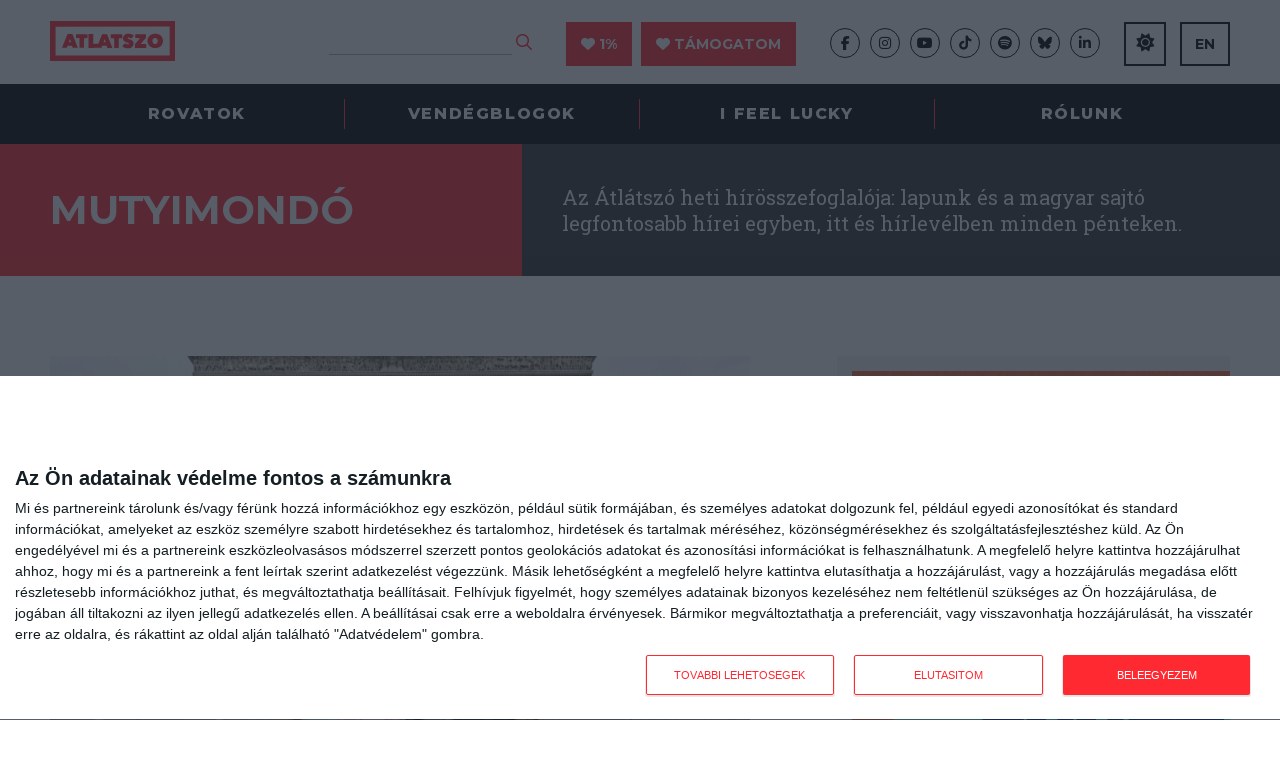

--- FILE ---
content_type: text/html; charset=UTF-8
request_url: https://atlatszo.hu/rovat/mutyimondo/
body_size: 23015
content:
<!DOCTYPE html>
<html dir="ltr" lang="hu">
<head>

	<meta http-equiv="Content-Type" content="text/html; charset=UTF-8" />
	<meta name="viewport" content="width=device-width, initial-scale=1, user-scalable=yes" />

	<title>Mutyimondó | atlatszo.hu</title>
<meta name='robots' content='max-image-preview:large, max-snippet:-1, max-video-preview:-1' />
	<style>img:is([sizes="auto" i], [sizes^="auto," i]) { contain-intrinsic-size: 3000px 1500px }</style>
	<link rel="canonical" href="https://atlatszo.hu/rovat/mutyimondo/">
<meta name="description" content="Az Átlátszó heti hírösszefoglalója: lapunk és a magyar sajtó legfontosabb hírei egyben, itt és hírlevélben minden pénteken.">
<link rel="next" href="https://atlatszo.hu/rovat/mutyimondo/page/2/">
<meta property="og:title" content="Mutyimondó | atlatszo.hu">
<meta property="og:type" content="website">
<meta property="og:description" content="Az Átlátszó heti hírösszefoglalója: lapunk és a magyar sajtó legfontosabb hírei egyben, itt és hírlevélben minden pénteken.">
<meta property="og:url" content="https://atlatszo.hu/rovat/mutyimondo/">
<meta property="og:locale" content="hu_HU">
<meta property="og:site_name" content="atlatszo.hu">
<meta name="twitter:card" content="summary_large_image">
<link rel='dns-prefetch' href='//www.googletagmanager.com' />
<link rel="alternate" type="application/rss+xml" title="atlatszo.hu &raquo; hírcsatorna" href="https://atlatszo.hu/feed/" />
<link rel="alternate" type="application/rss+xml" title="atlatszo.hu &raquo; hozzászólás hírcsatorna" href="https://atlatszo.hu/comments/feed/" />
<link rel="alternate" type="application/rss+xml" title="atlatszo.hu &raquo; Mutyimondó Rovat hírforrás" href="https://atlatszo.hu/rovat/mutyimondo/feed/" />
<style id='classic-theme-styles-inline-css' type='text/css'>
/*! This file is auto-generated */
.wp-block-button__link{color:#fff;background-color:#32373c;border-radius:9999px;box-shadow:none;text-decoration:none;padding:calc(.667em + 2px) calc(1.333em + 2px);font-size:1.125em}.wp-block-file__button{background:#32373c;color:#fff;text-decoration:none}
</style>
<style id='global-styles-inline-css' type='text/css'>
:root{--wp--preset--aspect-ratio--square: 1;--wp--preset--aspect-ratio--4-3: 4/3;--wp--preset--aspect-ratio--3-4: 3/4;--wp--preset--aspect-ratio--3-2: 3/2;--wp--preset--aspect-ratio--2-3: 2/3;--wp--preset--aspect-ratio--16-9: 16/9;--wp--preset--aspect-ratio--9-16: 9/16;--wp--preset--color--black: #000000;--wp--preset--color--cyan-bluish-gray: #abb8c3;--wp--preset--color--white: #ffffff;--wp--preset--color--pale-pink: #f78da7;--wp--preset--color--vivid-red: #cf2e2e;--wp--preset--color--luminous-vivid-orange: #ff6900;--wp--preset--color--luminous-vivid-amber: #fcb900;--wp--preset--color--light-green-cyan: #7bdcb5;--wp--preset--color--vivid-green-cyan: #00d084;--wp--preset--color--pale-cyan-blue: #8ed1fc;--wp--preset--color--vivid-cyan-blue: #0693e3;--wp--preset--color--vivid-purple: #9b51e0;--wp--preset--gradient--vivid-cyan-blue-to-vivid-purple: linear-gradient(135deg,rgba(6,147,227,1) 0%,rgb(155,81,224) 100%);--wp--preset--gradient--light-green-cyan-to-vivid-green-cyan: linear-gradient(135deg,rgb(122,220,180) 0%,rgb(0,208,130) 100%);--wp--preset--gradient--luminous-vivid-amber-to-luminous-vivid-orange: linear-gradient(135deg,rgba(252,185,0,1) 0%,rgba(255,105,0,1) 100%);--wp--preset--gradient--luminous-vivid-orange-to-vivid-red: linear-gradient(135deg,rgba(255,105,0,1) 0%,rgb(207,46,46) 100%);--wp--preset--gradient--very-light-gray-to-cyan-bluish-gray: linear-gradient(135deg,rgb(238,238,238) 0%,rgb(169,184,195) 100%);--wp--preset--gradient--cool-to-warm-spectrum: linear-gradient(135deg,rgb(74,234,220) 0%,rgb(151,120,209) 20%,rgb(207,42,186) 40%,rgb(238,44,130) 60%,rgb(251,105,98) 80%,rgb(254,248,76) 100%);--wp--preset--gradient--blush-light-purple: linear-gradient(135deg,rgb(255,206,236) 0%,rgb(152,150,240) 100%);--wp--preset--gradient--blush-bordeaux: linear-gradient(135deg,rgb(254,205,165) 0%,rgb(254,45,45) 50%,rgb(107,0,62) 100%);--wp--preset--gradient--luminous-dusk: linear-gradient(135deg,rgb(255,203,112) 0%,rgb(199,81,192) 50%,rgb(65,88,208) 100%);--wp--preset--gradient--pale-ocean: linear-gradient(135deg,rgb(255,245,203) 0%,rgb(182,227,212) 50%,rgb(51,167,181) 100%);--wp--preset--gradient--electric-grass: linear-gradient(135deg,rgb(202,248,128) 0%,rgb(113,206,126) 100%);--wp--preset--gradient--midnight: linear-gradient(135deg,rgb(2,3,129) 0%,rgb(40,116,252) 100%);--wp--preset--font-size--small: 13px;--wp--preset--font-size--medium: 20px;--wp--preset--font-size--large: 36px;--wp--preset--font-size--x-large: 42px;--wp--preset--spacing--20: 0.44rem;--wp--preset--spacing--30: 0.67rem;--wp--preset--spacing--40: 1rem;--wp--preset--spacing--50: 1.5rem;--wp--preset--spacing--60: 2.25rem;--wp--preset--spacing--70: 3.38rem;--wp--preset--spacing--80: 5.06rem;--wp--preset--shadow--natural: 6px 6px 9px rgba(0, 0, 0, 0.2);--wp--preset--shadow--deep: 12px 12px 50px rgba(0, 0, 0, 0.4);--wp--preset--shadow--sharp: 6px 6px 0px rgba(0, 0, 0, 0.2);--wp--preset--shadow--outlined: 6px 6px 0px -3px rgba(255, 255, 255, 1), 6px 6px rgba(0, 0, 0, 1);--wp--preset--shadow--crisp: 6px 6px 0px rgba(0, 0, 0, 1);}:where(.is-layout-flex){gap: 0.5em;}:where(.is-layout-grid){gap: 0.5em;}body .is-layout-flex{display: flex;}.is-layout-flex{flex-wrap: wrap;align-items: center;}.is-layout-flex > :is(*, div){margin: 0;}body .is-layout-grid{display: grid;}.is-layout-grid > :is(*, div){margin: 0;}:where(.wp-block-columns.is-layout-flex){gap: 2em;}:where(.wp-block-columns.is-layout-grid){gap: 2em;}:where(.wp-block-post-template.is-layout-flex){gap: 1.25em;}:where(.wp-block-post-template.is-layout-grid){gap: 1.25em;}.has-black-color{color: var(--wp--preset--color--black) !important;}.has-cyan-bluish-gray-color{color: var(--wp--preset--color--cyan-bluish-gray) !important;}.has-white-color{color: var(--wp--preset--color--white) !important;}.has-pale-pink-color{color: var(--wp--preset--color--pale-pink) !important;}.has-vivid-red-color{color: var(--wp--preset--color--vivid-red) !important;}.has-luminous-vivid-orange-color{color: var(--wp--preset--color--luminous-vivid-orange) !important;}.has-luminous-vivid-amber-color{color: var(--wp--preset--color--luminous-vivid-amber) !important;}.has-light-green-cyan-color{color: var(--wp--preset--color--light-green-cyan) !important;}.has-vivid-green-cyan-color{color: var(--wp--preset--color--vivid-green-cyan) !important;}.has-pale-cyan-blue-color{color: var(--wp--preset--color--pale-cyan-blue) !important;}.has-vivid-cyan-blue-color{color: var(--wp--preset--color--vivid-cyan-blue) !important;}.has-vivid-purple-color{color: var(--wp--preset--color--vivid-purple) !important;}.has-black-background-color{background-color: var(--wp--preset--color--black) !important;}.has-cyan-bluish-gray-background-color{background-color: var(--wp--preset--color--cyan-bluish-gray) !important;}.has-white-background-color{background-color: var(--wp--preset--color--white) !important;}.has-pale-pink-background-color{background-color: var(--wp--preset--color--pale-pink) !important;}.has-vivid-red-background-color{background-color: var(--wp--preset--color--vivid-red) !important;}.has-luminous-vivid-orange-background-color{background-color: var(--wp--preset--color--luminous-vivid-orange) !important;}.has-luminous-vivid-amber-background-color{background-color: var(--wp--preset--color--luminous-vivid-amber) !important;}.has-light-green-cyan-background-color{background-color: var(--wp--preset--color--light-green-cyan) !important;}.has-vivid-green-cyan-background-color{background-color: var(--wp--preset--color--vivid-green-cyan) !important;}.has-pale-cyan-blue-background-color{background-color: var(--wp--preset--color--pale-cyan-blue) !important;}.has-vivid-cyan-blue-background-color{background-color: var(--wp--preset--color--vivid-cyan-blue) !important;}.has-vivid-purple-background-color{background-color: var(--wp--preset--color--vivid-purple) !important;}.has-black-border-color{border-color: var(--wp--preset--color--black) !important;}.has-cyan-bluish-gray-border-color{border-color: var(--wp--preset--color--cyan-bluish-gray) !important;}.has-white-border-color{border-color: var(--wp--preset--color--white) !important;}.has-pale-pink-border-color{border-color: var(--wp--preset--color--pale-pink) !important;}.has-vivid-red-border-color{border-color: var(--wp--preset--color--vivid-red) !important;}.has-luminous-vivid-orange-border-color{border-color: var(--wp--preset--color--luminous-vivid-orange) !important;}.has-luminous-vivid-amber-border-color{border-color: var(--wp--preset--color--luminous-vivid-amber) !important;}.has-light-green-cyan-border-color{border-color: var(--wp--preset--color--light-green-cyan) !important;}.has-vivid-green-cyan-border-color{border-color: var(--wp--preset--color--vivid-green-cyan) !important;}.has-pale-cyan-blue-border-color{border-color: var(--wp--preset--color--pale-cyan-blue) !important;}.has-vivid-cyan-blue-border-color{border-color: var(--wp--preset--color--vivid-cyan-blue) !important;}.has-vivid-purple-border-color{border-color: var(--wp--preset--color--vivid-purple) !important;}.has-vivid-cyan-blue-to-vivid-purple-gradient-background{background: var(--wp--preset--gradient--vivid-cyan-blue-to-vivid-purple) !important;}.has-light-green-cyan-to-vivid-green-cyan-gradient-background{background: var(--wp--preset--gradient--light-green-cyan-to-vivid-green-cyan) !important;}.has-luminous-vivid-amber-to-luminous-vivid-orange-gradient-background{background: var(--wp--preset--gradient--luminous-vivid-amber-to-luminous-vivid-orange) !important;}.has-luminous-vivid-orange-to-vivid-red-gradient-background{background: var(--wp--preset--gradient--luminous-vivid-orange-to-vivid-red) !important;}.has-very-light-gray-to-cyan-bluish-gray-gradient-background{background: var(--wp--preset--gradient--very-light-gray-to-cyan-bluish-gray) !important;}.has-cool-to-warm-spectrum-gradient-background{background: var(--wp--preset--gradient--cool-to-warm-spectrum) !important;}.has-blush-light-purple-gradient-background{background: var(--wp--preset--gradient--blush-light-purple) !important;}.has-blush-bordeaux-gradient-background{background: var(--wp--preset--gradient--blush-bordeaux) !important;}.has-luminous-dusk-gradient-background{background: var(--wp--preset--gradient--luminous-dusk) !important;}.has-pale-ocean-gradient-background{background: var(--wp--preset--gradient--pale-ocean) !important;}.has-electric-grass-gradient-background{background: var(--wp--preset--gradient--electric-grass) !important;}.has-midnight-gradient-background{background: var(--wp--preset--gradient--midnight) !important;}.has-small-font-size{font-size: var(--wp--preset--font-size--small) !important;}.has-medium-font-size{font-size: var(--wp--preset--font-size--medium) !important;}.has-large-font-size{font-size: var(--wp--preset--font-size--large) !important;}.has-x-large-font-size{font-size: var(--wp--preset--font-size--x-large) !important;}
:where(.wp-block-post-template.is-layout-flex){gap: 1.25em;}:where(.wp-block-post-template.is-layout-grid){gap: 1.25em;}
:where(.wp-block-columns.is-layout-flex){gap: 2em;}:where(.wp-block-columns.is-layout-grid){gap: 2em;}
:root :where(.wp-block-pullquote){font-size: 1.5em;line-height: 1.6;}
</style>
<link rel='stylesheet' id='twenty20-css' href='https://atlatszo.hu/wp-content/plugins/twenty20/assets/css/twenty20.css?ver=2.0.4' type='text/css' media='all' />
<link rel='stylesheet' id='woocommerce-layout-css' href='https://atlatszo.hu/wp-content/plugins/woocommerce/assets/css/woocommerce-layout.css?ver=9.8.6' type='text/css' media='all' />
<link rel='stylesheet' id='woocommerce-smallscreen-css' href='https://atlatszo.hu/wp-content/plugins/woocommerce/assets/css/woocommerce-smallscreen.css?ver=9.8.6' type='text/css' media='only screen and (max-width: 768px)' />
<link rel='stylesheet' id='woocommerce-general-css' href='https://atlatszo.hu/wp-content/plugins/woocommerce/assets/css/woocommerce.css?ver=9.8.6' type='text/css' media='all' />
<style id='woocommerce-inline-inline-css' type='text/css'>
.woocommerce form .form-row .required { visibility: visible; }
</style>
<link rel='stylesheet' id='url-shortify-css' href='https://atlatszo.hu/wp-content/plugins/url-shortify/lite/dist/styles/url-shortify.css?ver=1.11.4' type='text/css' media='all' />
<link rel='stylesheet' id='brands-styles-css' href='https://atlatszo.hu/wp-content/plugins/woocommerce/assets/css/brands.css?ver=9.8.6' type='text/css' media='all' />
<link rel='stylesheet' id='atlatszo_admin_style-css' href='https://atlatszo.hu/wp-content/themes/atlatszo2021/style-editor.css?v=1768847569&#038;ver=6.8.3' type='text/css' media='all' />
<script type="af4fef64b7dd9c91aefaff23-text/javascript" src="https://atlatszo.hu/wp-includes/js/jquery/jquery.min.js?ver=3.7.1" id="jquery-core-js"></script>
<script type="af4fef64b7dd9c91aefaff23-text/javascript" src="https://atlatszo.hu/wp-includes/js/jquery/jquery-migrate.min.js?ver=3.4.1" id="jquery-migrate-js"></script>
<script type="af4fef64b7dd9c91aefaff23-text/javascript" src="https://atlatszo.hu/wp-content/plugins/woocommerce/assets/js/jquery-blockui/jquery.blockUI.min.js?ver=2.7.0-wc.9.8.6" id="jquery-blockui-js" defer="defer" data-wp-strategy="defer"></script>
<script type="af4fef64b7dd9c91aefaff23-text/javascript" src="https://atlatszo.hu/wp-content/plugins/woocommerce/assets/js/js-cookie/js.cookie.min.js?ver=2.1.4-wc.9.8.6" id="js-cookie-js" defer="defer" data-wp-strategy="defer"></script>
<script type="af4fef64b7dd9c91aefaff23-text/javascript" id="woocommerce-js-extra">
/* <![CDATA[ */
var woocommerce_params = {"ajax_url":"\/wp-admin\/admin-ajax.php","wc_ajax_url":"\/?wc-ajax=%%endpoint%%","i18n_password_show":"Show password","i18n_password_hide":"Hide password"};
/* ]]> */
</script>
<script type="af4fef64b7dd9c91aefaff23-text/javascript" src="https://atlatszo.hu/wp-content/plugins/woocommerce/assets/js/frontend/woocommerce.min.js?ver=9.8.6" id="woocommerce-js" defer="defer" data-wp-strategy="defer"></script>
<script type="af4fef64b7dd9c91aefaff23-text/javascript" id="url-shortify-js-extra">
/* <![CDATA[ */
var usParams = {"ajaxurl":"https:\/\/atlatszo.hu\/wp-admin\/admin-ajax.php"};
/* ]]> */
</script>
<script type="af4fef64b7dd9c91aefaff23-text/javascript" src="https://atlatszo.hu/wp-content/plugins/url-shortify/lite/dist/scripts/url-shortify.js?ver=1.11.4" id="url-shortify-js"></script>
<link rel="https://api.w.org/" href="https://atlatszo.hu/wp-json/" /><link rel="alternate" title="JSON" type="application/json" href="https://atlatszo.hu/wp-json/wp/v2/rovat/1018" /><link rel="EditURI" type="application/rsd+xml" title="RSD" href="https://atlatszo.hu/xmlrpc.php?rsd" />
<meta name="generator" content="WordPress 6.8.3" />
<meta name="generator" content="WooCommerce 9.8.6" />
<meta name="generator" content="Site Kit by Google 1.168.0" />  <script src="https://cdn.onesignal.com/sdks/web/v16/OneSignalSDK.page.js" defer type="af4fef64b7dd9c91aefaff23-text/javascript"></script>
  <script type="af4fef64b7dd9c91aefaff23-text/javascript">
          window.OneSignalDeferred = window.OneSignalDeferred || [];
          OneSignalDeferred.push(async function(OneSignal) {
            await OneSignal.init({
              appId: "292302a4-6f6d-4952-81bf-c184ea1cfdd7",
              serviceWorkerOverrideForTypical: true,
              path: "https://atlatszo.hu/wp-content/plugins/onesignal-free-web-push-notifications/sdk_files/",
              serviceWorkerParam: { scope: "/wp-content/plugins/onesignal-free-web-push-notifications/sdk_files/push/onesignal/" },
              serviceWorkerPath: "OneSignalSDKWorker.js",
            });
          });

          // Unregister the legacy OneSignal service worker to prevent scope conflicts
          if (navigator.serviceWorker) {
            navigator.serviceWorker.getRegistrations().then((registrations) => {
              // Iterate through all registered service workers
              registrations.forEach((registration) => {
                // Check the script URL to identify the specific service worker
                if (registration.active && registration.active.scriptURL.includes('OneSignalSDKWorker.js.php')) {
                  // Unregister the service worker
                  registration.unregister().then((success) => {
                    if (success) {
                      console.log('OneSignalSW: Successfully unregistered:', registration.active.scriptURL);
                    } else {
                      console.log('OneSignalSW: Failed to unregister:', registration.active.scriptURL);
                    }
                  });
                }
              });
            }).catch((error) => {
              console.error('Error fetching service worker registrations:', error);
            });
        }
        </script>
<link href="https://trinitymedia.ai/" rel="preconnect" crossorigin="anonymous" />
<link href="https://vd.trinitymedia.ai/" rel="preconnect" crossorigin="anonymous" />
	<!-- Google tag (gtag.js) --><script async src="https://www.googletagmanager.com/gtag/js?id=AW-16558547155" type="af4fef64b7dd9c91aefaff23-text/javascript"></script> <script type="af4fef64b7dd9c91aefaff23-text/javascript"> window.dataLayer = window.dataLayer || []; function gtag(){dataLayer.push(arguments);} gtag('js', new Date()); gtag('config', 'AW-16558547155'); </script>
		<!-- Google tag (gtag.js) event --> <script type="af4fef64b7dd9c91aefaff23-text/javascript">
		gtag('event', 'azenadombol', {
	// <event_parameters> 
	});</script>
		<noscript><style>.woocommerce-product-gallery{ opacity: 1 !important; }</style></noscript>
	<style>.shorten_url { 
	   padding: 10px 10px 10px 10px ; 
	   border: 1px solid #AAAAAA ; 
	   background-color: #EEEEEE ;
}</style>		<style type="text/css" id="wp-custom-css">
			/* mods by @iamdtms */

@media (max-width: 980px) {
    .newsletter .the_right {
        width: 100% !important;
    }
}

.support-title {
	text-align: center;
	margin: 1rem 1rem 0;
}
.paypal-container {
	/*background-color: #ff9da14f; 
	border-radius: .5rem; */
	border-top: 1px solid #444;
	border-bottom: 1px solid #444;
	background-color: #ddd;
	padding: 1rem;
	margin:2rem 1rem 0 0;
	line-height: 1rem;
}
.paypal-container div {
	display: grid;
	margin:0 ;
}
.paypal-container label {
  text-align: left;
}
.paypal-container input {
	padding: .5rem;
	margin: .5rem 0 0;
}
.tamogatoi_opciok .pt50 {
	padding: 2rem 0;
}


/* 
* mods by @meheszp 
* WooCommerce Pénztár oldal 
*/
.woocommerce .blockUI.blockOverlay:before {
	position:fixed!important
}
.woocommerce .col2-set .col-1, .woocommerce-page .col2-set .col-1, .woocommerce .col2-set .col-2, .woocommerce-page .col2-set .col-2 {
	float: none;
	width: 100% !important;
}
.woocommerce .woocommerce-checkout .col2-set .col-1 {
		margin-bottom: 30px;
}
.woocommerce form .form-row input.input-text, .woocommerce form .form-row textarea {
  background-color: #f4f4f4;
  border: 1px solid #929292;
  font-size: 16px;
  padding: 15px;
  width: 100%;
  color: #000;
}
.woocommerce form .form-row label {
	font-size: 16px;
  line-height: inherit !important;
  font-weight: 700;
  margin-bottom: 5px;
}
.woocommerce-checkout .single_post .the_content p {
	margin-bottom: 10px !important;
}
.woocommerce-info::before {
  color: #ff2932 !important;
}
.woocommerce-info {
  border-top-color: #ff2932 !important;
	border-top: 3px solid #ff2932 !important;
}
.woocommerce-checkout #payment ul.payment_methods {
  padding: 10px!important;
}
.single_post .the_content ul li, .single_post .the_content ol li {
 /* left: inherit !important;
  padding-right: inherit !important;
  list-style: none !important; */
}

.woocommerce-fields-custom-text {
	font-size: 14px;
  margin-top: -10px;
}
.woocommerce-fields-custom-text a {
	color: #ff2932 !important;
}
.woocommerce-account-fields, p.order-again, section.woocommerce-customer-details {
	display: none;
}
p#confirm_tandc_field {
  margin-top: 30px;

.woocommerce:where(body:not(.woocommerce-block-theme-has-button-styles)) #respond input#submit.alt, .woocommerce:where(body:not(.woocommerce-block-theme-has-button-styles)) a.button.alt, .woocommerce:where(body:not(.woocommerce-block-theme-has-button-styles)) button.button.alt, .woocommerce:where(body:not(.woocommerce-block-theme-has-button-styles)) input.button.alt, :where(body:not(.woocommerce-block-theme-has-button-styles)) .woocommerce #respond input#submit.alt, :where(body:not(.woocommerce-block-theme-has-button-styles)) .woocommerce a.button.alt, :where(body:not(.woocommerce-block-theme-has-button-styles)) .woocommerce button.button.alt, :where(body:not(.woocommerce-block-theme-has-button-styles)) .woocommerce input.button.alt {
  background-color: #ff2932;
  color: #fff;
}
.woocommerce:where(body:not(.woocommerce-block-theme-has-button-styles)) #respond input#submit.alt:hover, .woocommerce:where(body:not(.woocommerce-block-theme-has-button-styles)) a.button.alt:hover, .woocommerce:where(body:not(.woocommerce-block-theme-has-button-styles)) button.button.alt:hover, .woocommerce:where(body:not(.woocommerce-block-theme-has-button-styles)) input.button.alt:hover, :where(body:not(.woocommerce-block-theme-has-button-styles)) .woocommerce #respond input#submit.alt:hover, :where(body:not(.woocommerce-block-theme-has-button-styles)) .woocommerce a.button.alt:hover, :where(body:not(.woocommerce-block-theme-has-button-styles)) .woocommerce button.button.alt:hover, :where(body:not(.woocommerce-block-theme-has-button-styles)) .woocommerce input.button.alt:hover {
  background-color: #e7151e;
  color: #fff;
}		</style>
		
	<link rel="preconnect" href="https://fonts.googleapis.com">
	<link rel="preconnect" href="https://fonts.gstatic.com" crossorigin>
	<link href="https://fonts.googleapis.com/css2?family=Montserrat:ital,wght@0,400;0,700;0,800;1,400&family=Roboto+Slab:wght@300;400;700&display=swap" rel="stylesheet">
	<link rel="stylesheet" href="https://atlatszo.hu/wp-content/themes/atlatszo2021/f/fontawesome-pro-672/css/all.min.css" type="text/css" media="screen" />
	<link rel="stylesheet" href="https://atlatszo.hu/wp-content/themes/atlatszo2021/j/owl/assets/owl.carousel.min.css">
	<link rel="stylesheet" href="https://atlatszo.hu/wp-content/themes/atlatszo2021/j/owl/assets/owl.theme.default.min.css">
	<link rel="stylesheet" href="https://atlatszo.hu/wp-content/themes/atlatszo2021/j/swp/css/swipebox.min.css">

	<link rel="stylesheet" href="https://atlatszo.hu/wp-content/themes/atlatszo2021/style.css?v=1768847569" type="text/css" media="screen, projection" />

	<link rel="icon" type="image/png" href="https://atlatszo.hu/wp-content/themes/atlatszo2021/i/favicon.png">
	<link rel="apple-touch-icon" href="https://atlatszo.hu/wp-content/themes/atlatszo2021/i/apple-touch-icon.png">
	<meta name="mobile-web-app-capable" content="yes">

	<script src="https://atlatszo.hu/wp-content/themes/atlatszo2021/j/jquery-3.7.1.min.js" type="af4fef64b7dd9c91aefaff23-text/javascript"></script>

	<link rel="stylesheet" href="https://atlatszo.hu/wp-content/themes/atlatszo2021/responsive.css?v=1768847569" type="text/css" media="screen" />

	<script async src="https://pagead2.googlesyndication.com/pagead/js/adsbygoogle.js?client=ca-pub-4602433018030985" crossorigin="anonymous" type="af4fef64b7dd9c91aefaff23-text/javascript"></script>
	<script type="af4fef64b7dd9c91aefaff23-text/javascript"> _linkedin_partner_id = "6992002"; window._linkedin_data_partner_ids = window._linkedin_data_partner_ids || []; window._linkedin_data_partner_ids.push(_linkedin_partner_id); </script><script type="af4fef64b7dd9c91aefaff23-text/javascript"> (function(l) { if (!l){window.lintrk = function(a,b){window.lintrk.q.push([a,b])}; window.lintrk.q=[]} var s = document.getElementsByTagName("script")[0]; var b = document.createElement("script"); b.type = "text/javascript";b.async = true; b.src = "https://snap.licdn.com/li.lms-analytics/insight.min.js"; s.parentNode.insertBefore(b, s);})(window.lintrk); </script> <noscript> <img height="1" width="1" style="display:none;" alt="" src="https://px.ads.linkedin.com/collect/?pid=6992002&fmt=gif" /> </noscript>

	<!-- InMobi Choice. Consent Manager Tag v3.0 (for TCF 2.2) -->
<script type="af4fef64b7dd9c91aefaff23-text/javascript" async=true>
(function() {
  var host = 'atlatszo.hu';
  var element = document.createElement('script');
  var firstScript = document.getElementsByTagName('script')[0];
  var url = 'https://cmp.inmobi.com'
    .concat('/choice/', '_JWNnSfAEfPnk', '/', host, '/choice.js?tag_version=V3');
  var uspTries = 0;
  var uspTriesLimit = 3;
  element.async = true;
  element.type = 'text/javascript';
  element.src = url;

  firstScript.parentNode.insertBefore(element, firstScript);

  function makeStub() {
    var TCF_LOCATOR_NAME = '__tcfapiLocator';
    var queue = [];
    var win = window;
    var cmpFrame;

    function addFrame() {
      var doc = win.document;
      var otherCMP = !!(win.frames[TCF_LOCATOR_NAME]);

      if (!otherCMP) {
        if (doc.body) {
          var iframe = doc.createElement('iframe');

          iframe.style.cssText = 'display:none';
          iframe.name = TCF_LOCATOR_NAME;
          doc.body.appendChild(iframe);
        } else {
          setTimeout(addFrame, 5);
        }
      }
      return !otherCMP;
    }

    function tcfAPIHandler() {
      var gdprApplies;
      var args = arguments;

      if (!args.length) {
        return queue;
      } else if (args[0] === 'setGdprApplies') {
        if (
          args.length > 3 &&
          args[2] === 2 &&
          typeof args[3] === 'boolean'
        ) {
          gdprApplies = args[3];
          if (typeof args[2] === 'function') {
            args[2]('set', true);
          }
        }
      } else if (args[0] === 'ping') {
        var retr = {
          gdprApplies: gdprApplies,
          cmpLoaded: false,
          cmpStatus: 'stub'
        };

        if (typeof args[2] === 'function') {
          args[2](retr);
        }
      } else {
        if(args[0] === 'init' && typeof args[3] === 'object') {
          args[3] = Object.assign(args[3], { tag_version: 'V3' });
        }
        queue.push(args);
      }
    }

    function postMessageEventHandler(event) {
      var msgIsString = typeof event.data === 'string';
      var json = {};

      try {
        if (msgIsString) {
          json = JSON.parse(event.data);
        } else {
          json = event.data;
        }
      } catch (ignore) {}

      var payload = json.__tcfapiCall;

      if (payload) {
        window.__tcfapi(
          payload.command,
          payload.version,
          function(retValue, success) {
            var returnMsg = {
              __tcfapiReturn: {
                returnValue: retValue,
                success: success,
                callId: payload.callId
              }
            };
            if (msgIsString) {
              returnMsg = JSON.stringify(returnMsg);
            }
            if (event && event.source && event.source.postMessage) {
              event.source.postMessage(returnMsg, '*');
            }
          },
          payload.parameter
        );
      }
    }

    while (win) {
      try {
        if (win.frames[TCF_LOCATOR_NAME]) {
          cmpFrame = win;
          break;
        }
      } catch (ignore) {}

      if (win === window.top) {
        break;
      }
      win = win.parent;
    }
    if (!cmpFrame) {
      addFrame();
      win.__tcfapi = tcfAPIHandler;
      win.addEventListener('message', postMessageEventHandler, false);
    }
  };

  makeStub();

  var uspStubFunction = function() {
    var arg = arguments;
    if (typeof window.__uspapi !== uspStubFunction) {
      setTimeout(function() {
        if (typeof window.__uspapi !== 'undefined') {
          window.__uspapi.apply(window.__uspapi, arg);
        }
      }, 500);
    }
  };

  var checkIfUspIsReady = function() {
    uspTries++;
    if (window.__uspapi === uspStubFunction && uspTries < uspTriesLimit) {
      console.warn('USP is not accessible');
    } else {
      clearInterval(uspInterval);
    }
  };

  if (typeof window.__uspapi === 'undefined') {
    window.__uspapi = uspStubFunction;
    var uspInterval = setInterval(checkIfUspIsReady, 6000);
  }
})();
</script>
<!-- End InMobi Choice. Consent Manager Tag v3.0 (for TCF 2.2) -->

<!-- Google Tag Manager -->
<script type="af4fef64b7dd9c91aefaff23-text/javascript">(function(w,d,s,l,i){w[l]=w[l]||[];w[l].push({'gtm.start':
new Date().getTime(),event:'gtm.js'});var f=d.getElementsByTagName(s)[0],
j=d.createElement(s),dl=l!='dataLayer'?'&l='+l:'';j.async=true;j.src=
'https://www.googletagmanager.com/gtm.js?id='+i+dl;f.parentNode.insertBefore(j,f);
})(window,document,'script','dataLayer','GTM-58DT9N2');</script>
<!-- End Google Tag Manager -->

<!-- Facebook Pixel Code -->
<script type="af4fef64b7dd9c91aefaff23-text/javascript">
!function(f,b,e,v,n,t,s)
{if(f.fbq)return;n=f.fbq=function(){n.callMethod?
n.callMethod.apply(n,arguments):n.queue.push(arguments)};
if(!f._fbq)f._fbq=n;n.push=n;n.loaded=!0;n.version='2.0';
n.queue=[];t=b.createElement(e);t.async=!0;
t.src=v;s=b.getElementsByTagName(e)[0];
s.parentNode.insertBefore(t,s)}(window,document,'script',
'https://connect.facebook.net/en_US/fbevents.js');
 fbq('init', '2375168609396030');
fbq('track', 'PageView');
</script>
<noscript>
  <img height="1" width="1" src="https://www.facebook.com/tr?id=2375168609396030&ev=PageView&noscript=1"/>
</noscript>
<!-- End Facebook Pixel Code -->

<!-- Global site tag (gtag.js) - Google Analytics -->
<script async src="https://www.googletagmanager.com/gtag/js?id=UA-24025028-1" type="af4fef64b7dd9c91aefaff23-text/javascript"></script>
<script type="af4fef64b7dd9c91aefaff23-text/javascript">
  window.dataLayer = window.dataLayer || [];
  function gtag(){dataLayer.push(arguments);}
  gtag('js', new Date());
  gtag('config', 'UA-24025028-1', { 'anonymize_ip': true });
  gtag('config', 'G-BRG9L5KGYP');
</script>

<!-- Google Tag Manager -->
<script type="af4fef64b7dd9c91aefaff23-text/javascript">(function(w,d,s,l,i){w[l]=w[l]||[];w[l].push({'gtm.start':
new Date().getTime(),event:'gtm.js'});var f=d.getElementsByTagName(s)[0],
j=d.createElement(s),dl=l!='dataLayer'?'&l='+l:'';j.async=true;j.src=
'https://www.googletagmanager.com/gtm.js?id='+i+dl;f.parentNode.insertBefore(j,f);
})(window,document,'script','dataLayer','GTM-WBC46VF');</script>
<!-- End Google Tag Manager -->
</head>


<body class="archive tax-rovat term-mutyimondo term-1018 wp-theme-atlatszo2021 theme-atlatszo2021 woocommerce-no-js user-0 chrome">

<!-- Google Tag Manager (noscript) -->
<noscript><iframe src="https://www.googletagmanager.com/ns.html?id=GTM-58DT9N2"
height="0" width="0" style="display:none;visibility:hidden"></iframe></noscript>
<!-- End Google Tag Manager (noscript) -->

<!-- Google Tag Manager (noscript) -->
<noscript><iframe src="https://www.googletagmanager.com/ns.html?id=GTM-WBC46VF"
height="0" width="0" style="display:none;visibility:hidden"></iframe></noscript>
<!-- End Google Tag Manager (noscript) -->
<header id="header" class="header bwhite n100 z99 desktoponly">

	<div class="header-logo n100 bwhite z9">
		<div class="inner-header-logo ng">

			<div class="the_left ib n15 vm pr">

				<a href="https://atlatszo.hu" title="atlatszo.hu" id="logo" class="ib vm">
					<img src="https://atlatszo.hu/wp-content/themes/atlatszo2021/i/atlatszo-logo.svg" width="125" height="40" class="logo-full ib" alt="atlatszo.hu"/>
					<img src="https://atlatszo.hu/wp-content/themes/atlatszo2021/i/favicon.svg" width="40" height="40" class="logo-favicon ib o0" alt="atlatszo.hu"/>
				</a>

			</div><div class="the_right ib n85 vm ar">

				<div class="header-search header-item ib vm">
					<form method="get" class="searchform" action="https://atlatszo.hu/">
						<input type="text" value="" name="s" class="keyword"/>
						<button type="submit" class=""><i class="far fa-search fs16px cred"></i></button>
					</form>
				</div>
				<div class="header-support header-item ib vm pl30">
					<!--<a href="https://atlatszo.hu/tamogatoi-polo/" class="btn redbox mr5"><i class="fas fa-shirt"></i></a>-->
					<a href="https://atlatszo.hu/azenadombol/" class="btn redbox mr5"><i class="fas fa-heart"></i> 1%</a>
					<a href="https://atlatszo.hu/tamogatom/" class="btn redbox"><i class="fas fa-heart"></i> <span>Támogatom</span></a>
				</div>
				<div class="header-social header-item ib vm pl30">
					<ul class="socials flexbox">
						<li class="col"><a href="https://hu-hu.facebook.com/atlatszo.hu/" class="" target="_blank"><i class="fab fa-facebook-f"></i></a></li>
<li class="col"><a href="https://www.instagram.com/atlatszo/?hl=hu" class="" target="_blank"><i class="fab fa-instagram"></i></a></li>
<!--<li class="col"><a href="" class="" target="_blank"><i class="fab fa-x-twitter"></i></a></li>
<li class="col"><a href="" class="" target="_blank"><i class="fab fa-tumblr"></i></a></li>-->
<li class="col"><a href="https://www.youtube.com/c/Atlatszovideo" class="" target="_blank"><i class="fab fa-youtube"></i></a></li>
<li class="col"><a href="https://www.tiktok.com/@atlatszo.hu" class="" target="_blank"><i class="fab fa-tiktok"></i></a></li>
<li class="col"><a href="https://open.spotify.com/show/1UrLKYioWtFXReRewS2U2g" class="" target="_blank"><i class="fab fa-spotify"></i></a></li>
<li class="col"><a href="https://bsky.app/profile/atlatszo.hu" class="" target="_blank"><i class="fab fa-bluesky"></i></a></li>
<li class="col lastbefore"><a href="https://www.linkedin.com/company/atlatszo-hu/" class="" target="_blank"><i class="fab fa-linkedin-in"></i></a></li>
<li class="col email"><a href="/cdn-cgi/l/email-protection#f891969e97b8998c94998c8b8297d6908d" class="" target="_blank"><i class="far fa-envelope"></i></a></li>					</ul>
				</div>
				<div class="header-nightmode header-item ib vm pl20">
					<a href="#" class="the_night_of btn outline cblack fs14px fbold"><i class="fa fa-moon-stars"></i></a>
				</div>
				<div class="header-english header-item ib vm pl10">
					<a href="https://english.atlatszo.hu/" target="_blank" class="btn outline cblack fs14px fbold">EN</a>
				</div>
									<div class="header-cart header-item ib vm pl10 ">
						<a class="the_cart_icon btn outline cblack fs14px fbold" href="https://atlatszo.hu/kosar/"><i class="fa-solid fa-bag-shopping"></i><span class="the_cart_item_count">0</span></a>
					</div>
				
			</div>
		</div>
	</div>

	<div class="header-menu bblack z8">
		<ul class="nav ng flexbox pr">
			<li id="menu-item-30289" class="menu-item menu-item-type-custom menu-item-object-custom current-menu-ancestor current-menu-parent menu-item-has-children menu-item-30289"><a href="#">Rovatok</a><ul class="sub-menu"><li id="menu-item-31443" class="menu-item menu-item-type-taxonomy menu-item-object-rovat menu-item-31443"><a href="https://atlatszo.hu/rovat/kozpenz/">Közpénz</a></li><li id="menu-item-38513" class="menu-item menu-item-type-taxonomy menu-item-object-rovat menu-item-38513"><a href="https://atlatszo.hu/rovat/kozadat/">Közadat</a></li><li id="menu-item-38512" class="menu-item menu-item-type-taxonomy menu-item-object-rovat menu-item-38512"><a href="https://atlatszo.hu/rovat/kornyezet/">Környezet</a></li><li id="menu-item-37160" class="menu-item menu-item-type-taxonomy menu-item-object-rovat menu-item-37160"><a href="https://atlatszo.hu/rovat/orszagszerte/">Országszerte</a></li><li id="menu-item-38511" class="menu-item menu-item-type-taxonomy menu-item-object-rovat menu-item-38511"><a href="https://atlatszo.hu/rovat/adat/">Adatvizualizáció</a></li><li id="menu-item-38514" class="menu-item menu-item-type-taxonomy menu-item-object-rovat menu-item-38514"><a href="https://atlatszo.hu/rovat/kozugy/">Közügy</a></li><li id="menu-item-34353" class="menu-item menu-item-type-taxonomy menu-item-object-rovat current-menu-item menu-item-34353"><a href="https://atlatszo.hu/rovat/mutyimondo/" aria-current="page">Mutyimondó</a></li><li id="menu-item-79393" class="menu-item menu-item-type-taxonomy menu-item-object-rovat menu-item-79393"><a href="https://atlatszo.hu/rovat/vilagterkep/">Világtérkép</a></li><li id="menu-item-79905" class="menu-item menu-item-type-taxonomy menu-item-object-rovat menu-item-79905"><a href="https://atlatszo.hu/rovat/kult/">Kult</a></li><li id="menu-item-83125" class="menu-item menu-item-type-taxonomy menu-item-object-rovat menu-item-83125"><a href="https://atlatszo.hu/rovat/oktatas/">Oktatás</a></li><li id="menu-item-83645" class="menu-item menu-item-type-taxonomy menu-item-object-rovat menu-item-83645"><a href="https://atlatszo.hu/rovat/impakt/">Impakt</a></li><li id="menu-item-87746" class="menu-item menu-item-type-taxonomy menu-item-object-category menu-item-87746"><a href="https://atlatszo.hu/category/podcast/">Podcast</a></li></ul></li><li id="menu-item-30304" class="menu-item menu-item-type-custom menu-item-object-custom menu-item-has-children menu-item-30304"><a href="#">Vendégblogok</a><ul class="sub-menu"><li id="menu-item-30306" class="menu-item menu-item-type-custom menu-item-object-custom menu-item-30306"><a href="https://vastagbor.atlatszo.hu/">Vastagbőr</a></li><li id="menu-item-102860" class="menu-item menu-item-type-custom menu-item-object-custom menu-item-102860"><a href="https://kozepido.atlatszo.hu/">Középidő</a></li><li id="menu-item-30305" class="menu-item menu-item-type-custom menu-item-object-custom menu-item-30305"><a href="https://ejeb.atlatszo.hu/">Strasbourgi Figyelő</a></li><li id="menu-item-30307" class="menu-item menu-item-type-custom menu-item-object-custom menu-item-30307"><a href="https://igyirnankmi.atlatszo.hu/">Így írnánk mi</a></li><li id="menu-item-30308" class="menu-item menu-item-type-custom menu-item-object-custom menu-item-30308"><a href="https://mertek.atlatszo.hu/">Mérték</a></li><li id="menu-item-30309" class="menu-item menu-item-type-custom menu-item-object-custom menu-item-30309"><a href="https://pcblog.atlatszo.hu/">PC blog</a></li><li id="menu-item-97907" class="menu-item menu-item-type-custom menu-item-object-custom menu-item-97907"><a href="https://idea.atlatszo.hu/">Ideablog</a></li><li id="menu-item-30310" class="menu-item menu-item-type-custom menu-item-object-custom menu-item-30310"><a href="https://darvasbela.atlatszo.hu/">Darvas Béla</a></li><li id="menu-item-30311" class="menu-item menu-item-type-custom menu-item-object-custom menu-item-30311"><a href="https://dotoho.atlatszo.hu/">Do toho</a></li><li id="menu-item-30312" class="menu-item menu-item-type-custom menu-item-object-custom menu-item-30312"><a href="https://koszegferenc.atlatszo.hu/">Kőszeg Ferenc</a></li><li id="menu-item-85777" class="menu-item menu-item-type-custom menu-item-object-custom menu-item-85777"><a href="https://vageszblog.atlatszo.hu/">Vageszblog</a></li><li id="menu-item-70564" class="menu-item menu-item-type-custom menu-item-object-custom menu-item-70564"><a href="https://101.atlatszo.hu">Százegyes szoba</a></li><li id="menu-item-30316" class="menu-item menu-item-type-custom menu-item-object-custom menu-item-30316"><a target="_blank" href="https://atlatszo.ro/">Erdély</a></li><li id="menu-item-68316" class="menu-item menu-item-type-custom menu-item-object-custom menu-item-68316"><a target="_blank" href="https://atlatszo.rs/">Vajdaság</a></li></ul></li><li id="menu-item-30296" class="menu-item menu-item-type-custom menu-item-object-custom menu-item-has-children menu-item-30296"><a href="#">I feel lucky</a><ul class="sub-menu"><li id="menu-item-30317" class="menu-item menu-item-type-custom menu-item-object-custom menu-item-30317"><a target="_blank" href="https://kimittud.atlatszo.hu/">Ki mit tud?</a></li><li id="menu-item-30318" class="menu-item menu-item-type-custom menu-item-object-custom menu-item-30318"><a target="_blank" href="https://atlo.team/">Átló</a></li><li id="menu-item-30319" class="menu-item menu-item-type-post_type menu-item-object-page menu-item-30319"><a href="https://atlatszo.hu/magyarleaks/">MagyarLeaks</a></li><li id="menu-item-31151" class="menu-item menu-item-type-custom menu-item-object-custom menu-item-31151"><a href="https://atlatszo.hu/tudoleaks-szivarogtass-az-akademiai-dolgozok-forumanak-es-az-atlatszonak/">TudoLeaks</a></li><li id="menu-item-111266" class="menu-item menu-item-type-custom menu-item-object-custom menu-item-111266"><a href="https://eumoney.streamlit.app/">Uniós támogatások</a></li><li id="menu-item-30320" class="menu-item menu-item-type-custom menu-item-object-custom menu-item-30320"><a href="https://alhirvadasz.hu/">Álhírvadász</a></li><li id="menu-item-45777" class="menu-item menu-item-type-custom menu-item-object-custom menu-item-45777"><a href="https://regiblogok.atlatszo.hu/">Régi blogok</a></li></ul></li><li id="menu-item-30313" class="menu-item menu-item-type-custom menu-item-object-custom menu-item-has-children menu-item-30313"><a href="#">Rólunk</a><ul class="sub-menu"><li id="menu-item-55142" class="menu-item menu-item-type-post_type menu-item-object-page menu-item-55142"><a href="https://atlatszo.hu/impresszum/">Impresszum</a></li><li id="menu-item-30403" class="menu-item menu-item-type-post_type menu-item-object-page menu-item-30403"><a href="https://atlatszo.hu/kozhasznu-nonprofit-kft/">Beszámolók, közhasznúságik</a></li><li id="menu-item-108726" class="menu-item menu-item-type-post_type menu-item-object-page menu-item-108726"><a href="https://atlatszo.hu/tamogatom/">Támogatom</a></li></ul></li>		</ul>
	</div>

</header>

<header class="header bwhite n100 mobileonly">

	<div class="header-logo n100 p15">

		<div class="the_left ib n80 vm">

			<a href="https://atlatszo.hu" title="atlatszo.hu" class="logo ib vm">
				<!--<img src="https://atlatszo.hu/wp-content/themes/atlatszo2021/i/atlatszo-logo.svg" width="125" height="40" class="bl" alt="atlatszo.hu"/>-->
				<img src="https://atlatszo.hu/wp-content/themes/atlatszo2021/i/favicon.svg" width="40" height="40" class="bl" alt="atlatszo.hu"/>
			</a><div class="the_support_banner ib mobileonly">
				<a href="https://atlatszo.hu/azenadombol/" class="btn redbox mr5"><i class="fas fa-heart"></i> 1%</a>
				<a href="https://atlatszo.hu/tamogatom/" class="btn redbox"><i class="fas fa-heart"></i> <span>Támogatom</span></a>
			</div>

		</div><div class="the_right ib n20 vm ar">

			<a id="search_trigger" href="#" class="search_toggle cblack fs20px vm"><i class="far fa-search"></i></a>
			<a id="menu_trigger" href="#" class="mobile_menu_trigger cred fs20px vm ml5"><i class="far fa-bars"></i></a>
			<a id="close_trigger" href="#" class="mobile_menu_trigger cred fs20px vm ml5 dn"><i class="fal fa-times"></i></a>

			<div id="search_fs" class="header-search pf l0 t0 n100 h100 dn">
				<a href="#" class="search_toggle close_search cwhite fs28px t15 r15 pa dn"><i class="fal fa-times"></i></a>
				<form method="get" class="searchform pa vam ac l0 r0 ma" action="https://atlatszo.hu/">
					<input type="text" value="" name="s" class="keyword ib n70"/><button type="submit" class=""><i class="far fa-search fs16px cred ib"></i></button>
				</form>
			</div>

		</div>
	</div>

	<div id="mobile_menu" class="header-menu bblack dn">

		<ul class="nav">
			<li class="menu-item menu-item-type-custom menu-item-object-custom current-menu-ancestor current-menu-parent menu-item-has-children menu-item-30289"><a href="#">Rovatok</a><ul class="sub-menu"><li class="menu-item menu-item-type-taxonomy menu-item-object-rovat menu-item-31443"><a href="https://atlatszo.hu/rovat/kozpenz/">Közpénz</a></li><li class="menu-item menu-item-type-taxonomy menu-item-object-rovat menu-item-38513"><a href="https://atlatszo.hu/rovat/kozadat/">Közadat</a></li><li class="menu-item menu-item-type-taxonomy menu-item-object-rovat menu-item-38512"><a href="https://atlatszo.hu/rovat/kornyezet/">Környezet</a></li><li class="menu-item menu-item-type-taxonomy menu-item-object-rovat menu-item-37160"><a href="https://atlatszo.hu/rovat/orszagszerte/">Országszerte</a></li><li class="menu-item menu-item-type-taxonomy menu-item-object-rovat menu-item-38511"><a href="https://atlatszo.hu/rovat/adat/">Adatvizualizáció</a></li><li class="menu-item menu-item-type-taxonomy menu-item-object-rovat menu-item-38514"><a href="https://atlatszo.hu/rovat/kozugy/">Közügy</a></li><li class="menu-item menu-item-type-taxonomy menu-item-object-rovat current-menu-item menu-item-34353"><a href="https://atlatszo.hu/rovat/mutyimondo/" aria-current="page">Mutyimondó</a></li><li class="menu-item menu-item-type-taxonomy menu-item-object-rovat menu-item-79393"><a href="https://atlatszo.hu/rovat/vilagterkep/">Világtérkép</a></li><li class="menu-item menu-item-type-taxonomy menu-item-object-rovat menu-item-79905"><a href="https://atlatszo.hu/rovat/kult/">Kult</a></li><li class="menu-item menu-item-type-taxonomy menu-item-object-rovat menu-item-83125"><a href="https://atlatszo.hu/rovat/oktatas/">Oktatás</a></li><li class="menu-item menu-item-type-taxonomy menu-item-object-rovat menu-item-83645"><a href="https://atlatszo.hu/rovat/impakt/">Impakt</a></li><li class="menu-item menu-item-type-taxonomy menu-item-object-category menu-item-87746"><a href="https://atlatszo.hu/category/podcast/">Podcast</a></li></ul></li><li class="menu-item menu-item-type-custom menu-item-object-custom menu-item-has-children menu-item-30304"><a href="#">Vendégblogok</a><ul class="sub-menu"><li class="menu-item menu-item-type-custom menu-item-object-custom menu-item-30306"><a href="https://vastagbor.atlatszo.hu/">Vastagbőr</a></li><li class="menu-item menu-item-type-custom menu-item-object-custom menu-item-102860"><a href="https://kozepido.atlatszo.hu/">Középidő</a></li><li class="menu-item menu-item-type-custom menu-item-object-custom menu-item-30305"><a href="https://ejeb.atlatszo.hu/">Strasbourgi Figyelő</a></li><li class="menu-item menu-item-type-custom menu-item-object-custom menu-item-30307"><a href="https://igyirnankmi.atlatszo.hu/">Így írnánk mi</a></li><li class="menu-item menu-item-type-custom menu-item-object-custom menu-item-30308"><a href="https://mertek.atlatszo.hu/">Mérték</a></li><li class="menu-item menu-item-type-custom menu-item-object-custom menu-item-30309"><a href="https://pcblog.atlatszo.hu/">PC blog</a></li><li class="menu-item menu-item-type-custom menu-item-object-custom menu-item-97907"><a href="https://idea.atlatszo.hu/">Ideablog</a></li><li class="menu-item menu-item-type-custom menu-item-object-custom menu-item-30310"><a href="https://darvasbela.atlatszo.hu/">Darvas Béla</a></li><li class="menu-item menu-item-type-custom menu-item-object-custom menu-item-30311"><a href="https://dotoho.atlatszo.hu/">Do toho</a></li><li class="menu-item menu-item-type-custom menu-item-object-custom menu-item-30312"><a href="https://koszegferenc.atlatszo.hu/">Kőszeg Ferenc</a></li><li class="menu-item menu-item-type-custom menu-item-object-custom menu-item-85777"><a href="https://vageszblog.atlatszo.hu/">Vageszblog</a></li><li class="menu-item menu-item-type-custom menu-item-object-custom menu-item-70564"><a href="https://101.atlatszo.hu">Százegyes szoba</a></li><li class="menu-item menu-item-type-custom menu-item-object-custom menu-item-30316"><a target="_blank" href="https://atlatszo.ro/">Erdély</a></li><li class="menu-item menu-item-type-custom menu-item-object-custom menu-item-68316"><a target="_blank" href="https://atlatszo.rs/">Vajdaság</a></li></ul></li><li class="menu-item menu-item-type-custom menu-item-object-custom menu-item-has-children menu-item-30296"><a href="#">I feel lucky</a><ul class="sub-menu"><li class="menu-item menu-item-type-custom menu-item-object-custom menu-item-30317"><a target="_blank" href="https://kimittud.atlatszo.hu/">Ki mit tud?</a></li><li class="menu-item menu-item-type-custom menu-item-object-custom menu-item-30318"><a target="_blank" href="https://atlo.team/">Átló</a></li><li class="menu-item menu-item-type-post_type menu-item-object-page menu-item-30319"><a href="https://atlatszo.hu/magyarleaks/">MagyarLeaks</a></li><li class="menu-item menu-item-type-custom menu-item-object-custom menu-item-31151"><a href="https://atlatszo.hu/tudoleaks-szivarogtass-az-akademiai-dolgozok-forumanak-es-az-atlatszonak/">TudoLeaks</a></li><li class="menu-item menu-item-type-custom menu-item-object-custom menu-item-111266"><a href="https://eumoney.streamlit.app/">Uniós támogatások</a></li><li class="menu-item menu-item-type-custom menu-item-object-custom menu-item-30320"><a href="https://alhirvadasz.hu/">Álhírvadász</a></li><li class="menu-item menu-item-type-custom menu-item-object-custom menu-item-45777"><a href="https://regiblogok.atlatszo.hu/">Régi blogok</a></li></ul></li><li class="menu-item menu-item-type-custom menu-item-object-custom menu-item-has-children menu-item-30313"><a href="#">Rólunk</a><ul class="sub-menu"><li class="menu-item menu-item-type-post_type menu-item-object-page menu-item-55142"><a href="https://atlatszo.hu/impresszum/">Impresszum</a></li><li class="menu-item menu-item-type-post_type menu-item-object-page menu-item-30403"><a href="https://atlatszo.hu/kozhasznu-nonprofit-kft/">Beszámolók, közhasznúságik</a></li><li class="menu-item menu-item-type-post_type menu-item-object-page menu-item-108726"><a href="https://atlatszo.hu/tamogatom/">Támogatom</a></li></ul></li>		</ul>

		<div class="header-bottom">

			<div class="header-ext pb30">
				<div class="header-support header-item ib n100 vm al mb20">
					<a href="https://atlatszo.hu/azenadombol/" class="btn redbox mr5"><i class="fas fa-heart"></i> 1%</a>
					<a href="https://atlatszo.hu/tamogatom/" class="btn redbox"><i class="fas fa-heart"></i> <span>Támogatom</span></a>
				</div><div class="header-english header-item ib n100 vm al">
					<a href="#" class="the_night_of btn outline cblack fs14px fbold"><i class="fa fa-moon-stars"></i></a>
					<a href="https://english.atlatszo.hu/" target="_blank" class="btn outline cwhite fs14px fbold">EN</a>
											<div class="header-cart header-item ib vm pl10 ">
  						<a class="the_cart_icon btn outline cblack fs14px fbold" href="https://atlatszo.hu/kosar/"><i class="fa-solid fa-bag-shopping"></i><span class="the_cart_item_count">0</span></a>
						</div>
									</div>
			</div>

			<div class="header-social header-item n100 ac">
				<ul class="socials">
					<li class="col"><a href="https://hu-hu.facebook.com/atlatszo.hu/" class="" target="_blank"><i class="fab fa-facebook-f"></i></a></li>
<li class="col"><a href="https://www.instagram.com/atlatszo/?hl=hu" class="" target="_blank"><i class="fab fa-instagram"></i></a></li>
<!--<li class="col"><a href="" class="" target="_blank"><i class="fab fa-x-twitter"></i></a></li>
<li class="col"><a href="" class="" target="_blank"><i class="fab fa-tumblr"></i></a></li>-->
<li class="col"><a href="https://www.youtube.com/c/Atlatszovideo" class="" target="_blank"><i class="fab fa-youtube"></i></a></li>
<li class="col"><a href="https://www.tiktok.com/@atlatszo.hu" class="" target="_blank"><i class="fab fa-tiktok"></i></a></li>
<li class="col"><a href="https://open.spotify.com/show/1UrLKYioWtFXReRewS2U2g" class="" target="_blank"><i class="fab fa-spotify"></i></a></li>
<li class="col"><a href="https://bsky.app/profile/atlatszo.hu" class="" target="_blank"><i class="fab fa-bluesky"></i></a></li>
<li class="col lastbefore"><a href="https://www.linkedin.com/company/atlatszo-hu/" class="" target="_blank"><i class="fab fa-linkedin-in"></i></a></li>
<li class="col email"><a href="/cdn-cgi/l/email-protection#86efe8e0e9c6e7f2eae7f2f5fce9a8eef3" class="" target="_blank"><i class="far fa-envelope"></i></a></li>				</ul>
			</div>

		</div>

	</div>

</header>



<main class="archive category rovat">

	
<section class="blog_header desktoponly pr">
		<div class="blog_container ng">
			<div class="blog_content cwhite pr vm dt">
				<h1 class="blog_title ttu bred lh1 pr z2 tc vm n40 pt40 pr40"><a href="https://atlatszo.hu/rovat/mutyimondo/" class="cwhite">Mutyimondó</a></h1>
				<h2 class="blog_description roboto pr z2 tc vm n60 pt40 pl40">Az Átlátszó heti hírösszefoglalója: lapunk és a magyar sajtó legfontosabb hírei egyben, itt és hírlevélben minden pénteken.</h2>
			</div>
		</div>
</section>	
	
	
	<section class="posts bwhite">
		<div class="pt80 pb50 pr ng flexbox">

		<div class="post_list the_left n66 mr0">
			<div class="inner flexbox">
				<article class="post n100 pr20 pb20">

			<div class="innerbox">
			<div class="post_container bl pr mb30">
				<a href='https://atlatszo.hu/category/heti-lapszemle/' class='term_link'>					<span class="post_cat redbox btn btn-medium pa l0 b20 z4">Heti lapszemle</span>				</a>				<a href="https://atlatszo.hu/mutyimondo/2026/01/16/sulyok-tamas-parizsban-15-kiskoru-sertett-a-szolo-utcaban/" class="post_image image_link the_top bl pr img100">
					<img loading="lazy" width="700" height="420" src="https://atlatszo.hu/wp-content/uploads/2026/01/sulyoktamas-parizsban-20240729-fb-e1768566719869-700x420.jpg" class="attachment-large_169 size-large_169 wp-post-image" alt="Sulyoktamas parizsban 20240729 fb" decoding="async" fetchpriority="high" srcset="https://atlatszo.hu/wp-content/uploads/2026/01/sulyoktamas-parizsban-20240729-fb-e1768566719869-700x420.jpg 700w, https://atlatszo.hu/wp-content/uploads/2026/01/sulyoktamas-parizsban-20240729-fb-e1768566719869-300x180.jpg 300w" sizes="(max-width: 700px) 100vw, 700px" />				</a>
			</div>
			<div class="post_summary the_bottom">
				<h3 class="post_title fs24px fextra mb20"><a href="https://atlatszo.hu/mutyimondo/2026/01/16/sulyok-tamas-parizsban-15-kiskoru-sertett-a-szolo-utcaban/" class="post_link">Sulyok Tamás Párizsban, 15 kiskorú sértett a Szőlő utcában</a></h3>
				<div class="post_excerpt mb20 fs15px"><p>Heti lapszemlénk.</p></div>
						<a href="https://atlatszo.hu/szerzo/erdelyikatalin/" class="post_author_url post_author_single"><span class="post_author" rel="author" title="Szerző neve">Erdélyi Katalin</span></a>
	<span class="post_date ml10" datetime="2026-01-16T13:33:19+01:00" title="Megjelenés dátuma"><i class="far fa-calendar-alt"></i> 2026. január 16.</span><span class="post_readtime ml10" title="Olvasási idő"><i class="far fa-clock"></i> <span class="readtime">3</span> <time class="min ib desktoponly">perc</time><time class="min ib mobileonly">p</time></span>			</div>
		</div>
	
</article><article class="post n50 pr20 pb20">

	<div class="innerbox">
		<div class="post_container bl pr mb15">
			<a href='https://atlatszo.hu/category/heti-lapszemle/' class='term_link'>				<span class="post_cat redbox btn btn-medium al pa b0 l0 z2">Heti lapszemle</span>			</a>			<a href="https://atlatszo.hu/mutyimondo/2026/01/09/meszaros-lorincek-a-hawaii-szigeteken-oriasi-hiany-az-allamkasszaban/" class="post_image image_link the_top bl img100">
				<figure class="the_image bl img100"><img loading="lazy" src="https://atlatszo.hu/wp-content/uploads/2026/01/DKATT20250627029-e1767971356846-300x180.jpg" class="attachment-large_169 size-large_169 wp-post-image" alt="Mészáros Lőrincék a Hawaii-szigeteken, óriási hiány az államkasszában"></figure>	
			</a>
		</div>
		<div class="post_summary the_bottom">
			<h3 class="post_title fs24px fextra mb20"><a href="https://atlatszo.hu/mutyimondo/2026/01/09/meszaros-lorincek-a-hawaii-szigeteken-oriasi-hiany-az-allamkasszaban/" class="post_link">Mészáros Lőrincék a Hawaii-szigeteken, óriási hiány az államkasszában</a></h3>
			<div class="post_excerpt mb20 fs15px"><p>Heti lapszemlénk.</p></div>
					<a href="https://atlatszo.hu/szerzo/erdelyikatalin/" class="post_author_url post_author_single"><span class="post_author" rel="author" title="Szerző neve">Erdélyi Katalin</span></a>
	<span class="post_date ml10" datetime="2026-01-09T16:10:45+01:00" title="Megjelenés dátuma"><i class="far fa-calendar-alt"></i> 2026. január 9.</span><span class="post_readtime ml10" title="Olvasási idő"><i class="far fa-clock"></i> <span class="readtime">3</span> <time class="min ib desktoponly">perc</time><time class="min ib mobileonly">p</time></span>		</div>
	</div>

</article><article class="post n50 pr20 pb20">

	<div class="innerbox">
		<div class="post_container bl pr mb15">
			<a href='https://atlatszo.hu/category/heti-lapszemle/' class='term_link'>				<span class="post_cat redbox btn btn-medium al pa b0 l0 z2">Heti lapszemle</span>			</a>			<a href="https://atlatszo.hu/mutyimondo/2025/12/12/30-magyar-telepules-a-csod-szelen-oriasi-devizakolcsont-akar-felvenni-a-kormany/" class="post_image image_link the_top bl img100">
				<figure class="the_image bl img100"><img loading="lazy" src="https://atlatszo.hu/wp-content/uploads/2025/12/kormanyules-20251209-ov-fb-e1765540605931-300x180.jpg" class="attachment-large_169 size-large_169 wp-post-image" alt="30 magyar település a csőd szélén, óriási devizakölcsönt akar felvenni a kormány"></figure>	
			</a>
		</div>
		<div class="post_summary the_bottom">
			<h3 class="post_title fs24px fextra mb20"><a href="https://atlatszo.hu/mutyimondo/2025/12/12/30-magyar-telepules-a-csod-szelen-oriasi-devizakolcsont-akar-felvenni-a-kormany/" class="post_link">30 magyar település a csőd szélén, óriási devizakölcsönt akar felvenni a kormány</a></h3>
			<div class="post_excerpt mb20 fs15px"><p>Heti lapszemlénk.</p></div>
					<a href="https://atlatszo.hu/szerzo/erdelyikatalin/" class="post_author_url post_author_single"><span class="post_author" rel="author" title="Szerző neve">Erdélyi Katalin</span></a>
	<span class="post_date ml10" datetime="2025-12-12T16:03:12+01:00" title="Megjelenés dátuma"><i class="far fa-calendar-alt"></i> 2025. december 12.</span><span class="post_readtime ml10" title="Olvasási idő"><i class="far fa-clock"></i> <span class="readtime">3</span> <time class="min ib desktoponly">perc</time><time class="min ib mobileonly">p</time></span>		</div>
	</div>

</article><article class="post n50 pr20 pb20">

	<div class="innerbox">
		<div class="post_container bl pr mb15">
			<a href='https://atlatszo.hu/category/heti-lapszemle/' class='term_link'>				<span class="post_cat redbox btn btn-medium al pa b0 l0 z2">Heti lapszemle</span>			</a>			<a href="https://atlatszo.hu/mutyimondo/2025/12/05/milliardok-az-azerbajdzsani-szellemfalura-es-az-erdelyi-kulturalis-kozpontra/" class="post_image image_link the_top bl img100">
				<figure class="the_image bl img100"><img loading="lazy" src="https://atlatszo.hu/wp-content/uploads/2025/12/soltanli-szijjartopeter-fb22031124-e1764943421625-300x180.jpg" class="attachment-large_169 size-large_169 wp-post-image" alt="Milliárdok az azerbajdzsáni szellemfalura és az erdélyi kulturális központra"></figure>	
			</a>
		</div>
		<div class="post_summary the_bottom">
			<h3 class="post_title fs24px fextra mb20"><a href="https://atlatszo.hu/mutyimondo/2025/12/05/milliardok-az-azerbajdzsani-szellemfalura-es-az-erdelyi-kulturalis-kozpontra/" class="post_link">Milliárdok az azerbajdzsáni szellemfalura és az erdélyi kulturális központra</a></h3>
			<div class="post_excerpt mb20 fs15px"><p>Heti lapszemlénk.</p></div>
					<a href="https://atlatszo.hu/szerzo/erdelyikatalin/" class="post_author_url post_author_single"><span class="post_author" rel="author" title="Szerző neve">Erdélyi Katalin</span></a>
	<span class="post_date ml10" datetime="2025-12-05T15:32:58+01:00" title="Megjelenés dátuma"><i class="far fa-calendar-alt"></i> 2025. december 5.</span><span class="post_readtime ml10" title="Olvasási idő"><i class="far fa-clock"></i> <span class="readtime">3</span> <time class="min ib desktoponly">perc</time><time class="min ib mobileonly">p</time></span>		</div>
	</div>

</article><article class="post n50 pr20 pb20">

	<div class="innerbox">
		<div class="post_container bl pr mb15">
			<a href='https://atlatszo.hu/category/heti-lapszemle/' class='term_link'>				<span class="post_cat redbox btn btn-medium al pa b0 l0 z2">Heti lapszemle</span>			</a>			<a href="https://atlatszo.hu/mutyimondo/2025/11/28/sulyok-tamas-kulfoldi-utjainak-koltseget-titkoljak-de-a-kinai-hitel-adatait-ki-kell-adni/" class="post_image image_link the_top bl img100">
				<figure class="the_image bl img100"><img loading="lazy" src="https://atlatszo.hu/wp-content/uploads/2025/11/sulyoktamas-parizs-20240725-e1764338565108-300x180.jpg" class="attachment-large_169 size-large_169 wp-post-image" alt="Sulyok Tamás külföldi útjainak költségét titkolják, de a kínai hitel adatait ki kell adni"></figure>	
			</a>
		</div>
		<div class="post_summary the_bottom">
			<h3 class="post_title fs24px fextra mb20"><a href="https://atlatszo.hu/mutyimondo/2025/11/28/sulyok-tamas-kulfoldi-utjainak-koltseget-titkoljak-de-a-kinai-hitel-adatait-ki-kell-adni/" class="post_link">Sulyok Tamás külföldi útjainak költségét titkolják, de a kínai hitel adatait ki kell adni</a></h3>
			<div class="post_excerpt mb20 fs15px"><p>Heti lapszemlénk.</p></div>
					<a href="https://atlatszo.hu/szerzo/erdelyikatalin/" class="post_author_url post_author_single"><span class="post_author" rel="author" title="Szerző neve">Erdélyi Katalin</span></a>
	<span class="post_date ml10" datetime="2025-11-28T15:09:06+01:00" title="Megjelenés dátuma"><i class="far fa-calendar-alt"></i> 2025. november 28.</span><span class="post_readtime ml10" title="Olvasási idő"><i class="far fa-clock"></i> <span class="readtime">3</span> <time class="min ib desktoponly">perc</time><time class="min ib mobileonly">p</time></span>		</div>
	</div>

</article><article class="post n50 pr20 pb20">

	<div class="innerbox">
		<div class="post_container bl pr mb15">
			<a href='https://atlatszo.hu/category/heti-lapszemle/' class='term_link'>				<span class="post_cat redbox btn btn-medium al pa b0 l0 z2">Heti lapszemle</span>			</a>			<a href="https://atlatszo.hu/mutyimondo/2025/11/21/a-honvedelmi-miniszter-egymillios-borondje-es-retvari-bence-kedvenc-teakevereke/" class="post_image image_link the_top bl img100">
				<figure class="the_image bl img100"><img loading="lazy" src="https://atlatszo.hu/wp-content/uploads/2025/11/retvaribence-tea-fb-e1763735263518-300x180.jpg" class="attachment-large_169 size-large_169 wp-post-image" alt="A honvédelmi miniszter egymilliós bőröndje és Rétvári Bence kedvenc teakeveréke"></figure>	
			</a>
		</div>
		<div class="post_summary the_bottom">
			<h3 class="post_title fs24px fextra mb20"><a href="https://atlatszo.hu/mutyimondo/2025/11/21/a-honvedelmi-miniszter-egymillios-borondje-es-retvari-bence-kedvenc-teakevereke/" class="post_link">A honvédelmi miniszter egymilliós bőröndje és Rétvári Bence kedvenc teakeveréke</a></h3>
			<div class="post_excerpt mb20 fs15px"><p>Heti lapszemlénk.</p></div>
					<a href="https://atlatszo.hu/szerzo/erdelyikatalin/" class="post_author_url post_author_single"><span class="post_author" rel="author" title="Szerző neve">Erdélyi Katalin</span></a>
	<span class="post_date ml10" datetime="2025-11-21T16:08:17+01:00" title="Megjelenés dátuma"><i class="far fa-calendar-alt"></i> 2025. november 21.</span><span class="post_readtime ml10" title="Olvasási idő"><i class="far fa-clock"></i> <span class="readtime">3</span> <time class="min ib desktoponly">perc</time><time class="min ib mobileonly">p</time></span>		</div>
	</div>

</article><article class="post n50 pr20 pb20">

	<div class="innerbox">
		<div class="post_container bl pr mb15">
			<a href='https://atlatszo.hu/category/heti-lapszemle/' class='term_link'>				<span class="post_cat redbox btn btn-medium al pa b0 l0 z2">Heti lapszemle</span>			</a>			<a href="https://atlatszo.hu/mutyimondo/2025/11/14/haditechnikai-eszkozok-eltunese-es-meszaros-lorinc-szlovakiai-epitocege/" class="post_image image_link the_top bl img100">
				<figure class="the_image bl img100"><img loading="lazy" src="https://atlatszo.hu/wp-content/uploads/2025/11/szalay-bobrovniczky-kabulfilm-20241010-fb-e1763123742150-300x180.jpg" class="attachment-large_169 size-large_169 wp-post-image" alt="Haditechnikai eszközök eltűnése és Mészáros Lőrinc szlovákiai építőcége"></figure>	
			</a>
		</div>
		<div class="post_summary the_bottom">
			<h3 class="post_title fs24px fextra mb20"><a href="https://atlatszo.hu/mutyimondo/2025/11/14/haditechnikai-eszkozok-eltunese-es-meszaros-lorinc-szlovakiai-epitocege/" class="post_link">Haditechnikai eszközök eltűnése és Mészáros Lőrinc szlovákiai építőcége</a></h3>
			<div class="post_excerpt mb20 fs15px"><p>Heti lapszemlénk.</p></div>
					<a href="https://atlatszo.hu/szerzo/erdelyikatalin/" class="post_author_url post_author_single"><span class="post_author" rel="author" title="Szerző neve">Erdélyi Katalin</span></a>
	<span class="post_date ml10" datetime="2025-11-14T14:57:47+01:00" title="Megjelenés dátuma"><i class="far fa-calendar-alt"></i> 2025. november 14.</span><span class="post_readtime ml10" title="Olvasási idő"><i class="far fa-clock"></i> <span class="readtime">3</span> <time class="min ib desktoponly">perc</time><time class="min ib mobileonly">p</time></span>		</div>
	</div>

</article><article class="post n50 pr20 pb20">

	<div class="innerbox">
		<div class="post_container bl pr mb15">
			<a href='https://atlatszo.hu/category/heti-lapszemle/' class='term_link'>				<span class="post_cat redbox btn btn-medium al pa b0 l0 z2">Heti lapszemle</span>			</a>			<a href="https://atlatszo.hu/mutyimondo/2025/11/07/a-kormanyproganda-szarnyal-a-szabad-europa-megszunik/" class="post_image image_link the_top bl img100">
				<figure class="the_image bl img100"><img loading="lazy" src="https://atlatszo.hu/wp-content/uploads/2025/11/orbanviktor-harcosokklubja-20250915-fb-e1762527120892-300x180.jpg" class="attachment-large_169 size-large_169 wp-post-image" alt="A kormányproganda szárnyal, a Szabad Európa megszűnik"></figure>	
			</a>
		</div>
		<div class="post_summary the_bottom">
			<h3 class="post_title fs24px fextra mb20"><a href="https://atlatszo.hu/mutyimondo/2025/11/07/a-kormanyproganda-szarnyal-a-szabad-europa-megszunik/" class="post_link">A kormányproganda szárnyal, a Szabad Európa megszűnik</a></h3>
			<div class="post_excerpt mb20 fs15px"><p>Heti lapszemlénk.</p></div>
					<a href="https://atlatszo.hu/szerzo/erdelyikatalin/" class="post_author_url post_author_single"><span class="post_author" rel="author" title="Szerző neve">Erdélyi Katalin</span></a>
	<span class="post_date ml10" datetime="2025-11-07T15:55:01+01:00" title="Megjelenés dátuma"><i class="far fa-calendar-alt"></i> 2025. november 7.</span><span class="post_readtime ml10" title="Olvasási idő"><i class="far fa-clock"></i> <span class="readtime">2</span> <time class="min ib desktoponly">perc</time><time class="min ib mobileonly">p</time></span>		</div>
	</div>

</article><article class="post n50 pr20 pb20">

	<div class="innerbox">
		<div class="post_container bl pr mb15">
			<a href='https://atlatszo.hu/category/heti-lapszemle/' class='term_link'>				<span class="post_cat redbox btn btn-medium al pa b0 l0 z2">Heti lapszemle</span>			</a>			<a href="https://atlatszo.hu/mutyimondo/2025/10/31/megvette-a-ner-a-blikket-titkolja-a-cof-a-bekemenet-koltseget/" class="post_image image_link the_top bl img100">
				<figure class="the_image bl img100"><img loading="lazy" src="https://atlatszo.hu/wp-content/uploads/2025/10/bekemenet20251023-orbanviktor-fb-e1761911507728-300x180.jpg" class="attachment-large_169 size-large_169 wp-post-image" alt="Megvette a NER a Blikket, titkolja a CÖF a Békemenet költségét"></figure>	
			</a>
		</div>
		<div class="post_summary the_bottom">
			<h3 class="post_title fs24px fextra mb20"><a href="https://atlatszo.hu/mutyimondo/2025/10/31/megvette-a-ner-a-blikket-titkolja-a-cof-a-bekemenet-koltseget/" class="post_link">Megvette a NER a Blikket, titkolja a CÖF a Békemenet költségét</a></h3>
			<div class="post_excerpt mb20 fs15px"><p>Heti lapszemlénk.</p></div>
					<a href="https://atlatszo.hu/szerzo/erdelyikatalin/" class="post_author_url post_author_single"><span class="post_author" rel="author" title="Szerző neve">Erdélyi Katalin</span></a>
	<span class="post_date ml10" datetime="2025-10-31T14:19:08+01:00" title="Megjelenés dátuma"><i class="far fa-calendar-alt"></i> 2025. október 31.</span><span class="post_readtime ml10" title="Olvasási idő"><i class="far fa-clock"></i> <span class="readtime">2</span> <time class="min ib desktoponly">perc</time><time class="min ib mobileonly">p</time></span>		</div>
	</div>

</article><article class="post n50 pr20 pb20">

	<div class="innerbox">
		<div class="post_container bl pr mb15">
			<a href='https://atlatszo.hu/category/heti-lapszemle/' class='term_link'>				<span class="post_cat redbox btn btn-medium al pa b0 l0 z2">Heti lapszemle</span>			</a>			<a href="https://atlatszo.hu/mutyimondo/2025/10/24/furst-gyorgy-szokesben-nagy-marton-luxushotelekben/" class="post_image image_link the_top bl img100">
				<figure class="the_image bl img100"><img loading="lazy" src="https://atlatszo.hu/wp-content/uploads/2025/10/nagymarton-20250924-fb-e1761315629338-300x180.jpg" class="attachment-large_169 size-large_169 wp-post-image" alt="Fürst György szökésben, Nagy Márton luxushotelekben"></figure>	
			</a>
		</div>
		<div class="post_summary the_bottom">
			<h3 class="post_title fs24px fextra mb20"><a href="https://atlatszo.hu/mutyimondo/2025/10/24/furst-gyorgy-szokesben-nagy-marton-luxushotelekben/" class="post_link">Fürst György szökésben, Nagy Márton luxushotelekben</a></h3>
			<div class="post_excerpt mb20 fs15px"><p>Heti lapszemlénk.</p></div>
					<a href="https://atlatszo.hu/szerzo/erdelyikatalin/" class="post_author_url post_author_single"><span class="post_author" rel="author" title="Szerző neve">Erdélyi Katalin</span></a>
	<span class="post_date ml10" datetime="2025-10-24T16:25:00+02:00" title="Megjelenés dátuma"><i class="far fa-calendar-alt"></i> 2025. október 24.</span><span class="post_readtime ml10" title="Olvasási idő"><i class="far fa-clock"></i> <span class="readtime">2</span> <time class="min ib desktoponly">perc</time><time class="min ib mobileonly">p</time></span>		</div>
	</div>

</article><article class="post n50 pr20 pb20">

	<div class="innerbox">
		<div class="post_container bl pr mb15">
			<a href='https://atlatszo.hu/category/heti-lapszemle/' class='term_link'>				<span class="post_cat redbox btn btn-medium al pa b0 l0 z2">Heti lapszemle</span>			</a>			<a href="https://atlatszo.hu/mutyimondo/2025/10/17/lezsak-sandor-musicalt-ir-orban-apja-eljarast-inditott-hadhazy-akos-ellen/" class="post_image image_link the_top bl img100">
				<figure class="the_image bl img100"><img loading="lazy" src="https://atlatszo.hu/wp-content/uploads/2025/10/hadhazy-hatvanpuszta-20250802-fb-e1760710379401-300x180.jpg" class="attachment-large_169 size-large_169 wp-post-image" alt="Lezsák Sándor musicalt ír, Orbán apja eljárást indított Hadházy Ákos ellen"></figure>	
			</a>
		</div>
		<div class="post_summary the_bottom">
			<h3 class="post_title fs24px fextra mb20"><a href="https://atlatszo.hu/mutyimondo/2025/10/17/lezsak-sandor-musicalt-ir-orban-apja-eljarast-inditott-hadhazy-akos-ellen/" class="post_link">Lezsák Sándor musicalt ír, Orbán apja eljárást indított Hadházy Ákos ellen</a></h3>
			<div class="post_excerpt mb20 fs15px"><p>Heti lapszemlénk.</p></div>
					<a href="https://atlatszo.hu/szerzo/erdelyikatalin/" class="post_author_url post_author_single"><span class="post_author" rel="author" title="Szerző neve">Erdélyi Katalin</span></a>
	<span class="post_date ml10" datetime="2025-10-17T16:14:07+02:00" title="Megjelenés dátuma"><i class="far fa-calendar-alt"></i> 2025. október 17.</span><span class="post_readtime ml10" title="Olvasási idő"><i class="far fa-clock"></i> <span class="readtime">2</span> <time class="min ib desktoponly">perc</time><time class="min ib mobileonly">p</time></span>		</div>
	</div>

</article>			</div>
		</div>

		<aside class="sidebar the_right n33 blgrey">
	<div class="inner-sidebar p15">
					
			<a href='https://atlatszo.hu/rovat/mutyimondo/?action=redirect&url=https%3A%2F%2Fatlatszo.hu%2Fazenadombol%2F&id=67285' class="banner image_banner img100 bl mb20 image">
								<img loading="lazy" class="bl" src="https://atlatszo.hu/wp-content/uploads/2025/02/atlatszo-1_webbanner_1920x1080_mod1_v4.jpg" alt="" />
			</a>

					<div class="post_list related mb20 mr0">
			<h2 class="section_title bred cwhite fs18px ttu p10 mb15">Legfrissebb</h2>
				
	<article class="post mb20">
		<span class="related_date post_date mb10 p5 ib bgrey" datetime="1768831782"><i class="far fa-calendar-alt"></i> 2026. január 19.</span>		<div class="related_content pr">
			<a href="https://atlatszo.hu/kozugy/2026/01/19/pontosabb-mint-a-kozvelemeny-kutatas-magyarorszagon-blokkoltak-a-tisza-gyozelmet-joslo-fogadoplatformot/" class="post_link related_title ib fs17px"><strong>Pontosabb, mint a közvélemény-kutatás? Magyarországon blokkolták a Tisza győzelmét jósló fogadóplatformot</strong></a>
			<a href="https://atlatszo.hu/kozugy/2026/01/19/pontosabb-mint-a-kozvelemeny-kutatas-magyarorszagon-blokkoltak-a-tisza-gyozelmet-joslo-fogadoplatformot/" class="related_url btn_right_arrow bred cwhite pa r0 t0 h100 ac vm" target="_blank"><i class="fal fa-chevron-right pr vam fs14px"></i></a>
		</div>
	</article>
		
	<article class="post mb20">
		<span class="related_date post_date mb10 p5 ib bgrey" datetime="1768812563"><i class="far fa-calendar-alt"></i> 2026. január 19.</span>		<div class="related_content pr">
			<a href="https://atlatszo.hu/adat/2026/01/19/fidesz-kdnp-kozeli-szervezetek-tarolnak-a-nemzeti-egyuttmukodesi-alap-palyazatain/" class="post_link related_title ib fs17px"><strong>Fidesz-KDNP-közeli szervezetek tarolnak a Nemzeti Együttműködési Alap pályázatain</strong></a>
			<a href="https://atlatszo.hu/adat/2026/01/19/fidesz-kdnp-kozeli-szervezetek-tarolnak-a-nemzeti-egyuttmukodesi-alap-palyazatain/" class="related_url btn_right_arrow bred cwhite pa r0 t0 h100 ac vm" target="_blank"><i class="fal fa-chevron-right pr vam fs14px"></i></a>
		</div>
	</article>
		
	<article class="post mb20">
		<span class="related_date post_date mb10 p5 ib bgrey" datetime="1768758979"><i class="far fa-calendar-alt"></i> 2026. január 18.</span>		<div class="related_content pr">
			<a href="https://atlatszo.hu/vilagterkep/2026/01/18/raketak-bombak-dronok-civileket-is-tamadnak-az-oroszok-kramatorszkban/" class="post_link related_title ib fs17px"><strong>Rakéták, bombák, drónok: civileket is támadnak az oroszok Kramatorszkban</strong></a>
			<a href="https://atlatszo.hu/vilagterkep/2026/01/18/raketak-bombak-dronok-civileket-is-tamadnak-az-oroszok-kramatorszkban/" class="related_url btn_right_arrow bred cwhite pa r0 t0 h100 ac vm" target="_blank"><i class="fal fa-chevron-right pr vam fs14px"></i></a>
		</div>
	</article>
		
	<article class="post mb20">
		<span class="related_date post_date mb10 p5 ib bgrey" datetime="1768570399"><i class="far fa-calendar-alt"></i> 2026. január 16.</span>		<div class="related_content pr">
			<a href="https://atlatszo.hu/mutyimondo/2026/01/16/sulyok-tamas-parizsban-15-kiskoru-sertett-a-szolo-utcaban/" class="post_link related_title ib fs17px"><strong>Sulyok Tamás Párizsban, 15 kiskorú sértett a Szőlő utcában</strong></a>
			<a href="https://atlatszo.hu/mutyimondo/2026/01/16/sulyok-tamas-parizsban-15-kiskoru-sertett-a-szolo-utcaban/" class="related_url btn_right_arrow bred cwhite pa r0 t0 h100 ac vm" target="_blank"><i class="fal fa-chevron-right pr vam fs14px"></i></a>
		</div>
	</article>
		
	<article class="post mb20">
		<span class="related_date post_date mb10 p5 ib bgrey" datetime="1768564231"><i class="far fa-calendar-alt"></i> 2026. január 16.</span>		<div class="related_content pr">
			<a href="https://atlatszo.hu/orszagszerte/2026/01/16/41-lakasos-tarsashaz-epul-a-veresegyhazi-to-partjan-a-helyiek-aggodalmai-kozepette/" class="post_link related_title ib fs17px"><strong>41 lakásos társasház épül a veresegyházi tó partján, a helyiek aggodalmai közepette</strong></a>
			<a href="https://atlatszo.hu/orszagszerte/2026/01/16/41-lakasos-tarsashaz-epul-a-veresegyhazi-to-partjan-a-helyiek-aggodalmai-kozepette/" class="related_url btn_right_arrow bred cwhite pa r0 t0 h100 ac vm" target="_blank"><i class="fal fa-chevron-right pr vam fs14px"></i></a>
		</div>
	</article>
		
	<article class="post mb20">
		<span class="related_date post_date mb10 p5 ib bgrey" datetime="1768487262"><i class="far fa-calendar-alt"></i> 2026. január 15.</span>		<div class="related_content pr">
			<a href="https://atlatszo.hu/orszagszerte/2026/01/15/bukhatjak-a-helyi-gazdak-a-foldberlest-egy-decemberi-torvenymodositas-miatt/" class="post_link related_title ib fs17px"><strong>Bukhatják a helyi gazdák a földbérlést egy decemberi törvénymódosítás miatt</strong></a>
			<a href="https://atlatszo.hu/orszagszerte/2026/01/15/bukhatjak-a-helyi-gazdak-a-foldberlest-egy-decemberi-torvenymodositas-miatt/" class="related_url btn_right_arrow bred cwhite pa r0 t0 h100 ac vm" target="_blank"><i class="fal fa-chevron-right pr vam fs14px"></i></a>
		</div>
	</article>
		
	<article class="post mb20">
		<span class="related_date post_date mb10 p5 ib bgrey" datetime="1768478167"><i class="far fa-calendar-alt"></i> 2026. január 15.</span>		<div class="related_content pr">
			<a href="https://atlatszo.hu/kozpenz/2026/01/15/orszagreklam-18-milliardos-keretszerzodest-irt-ala-balasy-cegeivel-a-visit-hungary-zrt/" class="post_link related_title ib fs17px"><strong>Országreklám: 18 milliárdos keretszerződést írt alá Balásy cégeivel a Visit Hungary Zrt.</strong></a>
			<a href="https://atlatszo.hu/kozpenz/2026/01/15/orszagreklam-18-milliardos-keretszerzodest-irt-ala-balasy-cegeivel-a-visit-hungary-zrt/" class="related_url btn_right_arrow bred cwhite pa r0 t0 h100 ac vm" target="_blank"><i class="fal fa-chevron-right pr vam fs14px"></i></a>
		</div>
	</article>
		
	<article class="post mb20">
		<span class="related_date post_date mb10 p5 ib bgrey" datetime="1768474379"><i class="far fa-calendar-alt"></i> 2026. január 15.</span>		<div class="related_content pr">
			<a href="https://atlatszo.hu/kozpenz/2026/01/15/folyamatban-levo-kozbeszerzeseket-is-vizsgal-az-integritas-hatosag/" class="post_link related_title ib fs17px"><strong>Folyamatban lévő közbeszerzéseket is vizsgál az Integritás Hatóság</strong></a>
			<a href="https://atlatszo.hu/kozpenz/2026/01/15/folyamatban-levo-kozbeszerzeseket-is-vizsgal-az-integritas-hatosag/" class="related_url btn_right_arrow bred cwhite pa r0 t0 h100 ac vm" target="_blank"><i class="fal fa-chevron-right pr vam fs14px"></i></a>
		</div>
	</article>
		
	<article class="post mb20">
		<span class="related_date post_date mb10 p5 ib bgrey" datetime="1768384665"><i class="far fa-calendar-alt"></i> 2026. január 14.</span>		<div class="related_content pr">
			<a href="https://atlatszo.hu/vilagterkep/2026/01/14/beket-igert-uj-orszagokban-tamadott-trump-terkepen-a-kozelmult-amerikai-katonai-muveletei/" class="post_link related_title ib fs17px"><strong>Békét ígért, új országokban támadott Trump – térképen a közelmúlt amerikai katonai műveletei</strong></a>
			<a href="https://atlatszo.hu/vilagterkep/2026/01/14/beket-igert-uj-orszagokban-tamadott-trump-terkepen-a-kozelmult-amerikai-katonai-muveletei/" class="related_url btn_right_arrow bred cwhite pa r0 t0 h100 ac vm" target="_blank"><i class="fal fa-chevron-right pr vam fs14px"></i></a>
		</div>
	</article>
		
	<article class="post mb20">
		<span class="related_date post_date mb10 p5 ib bgrey" datetime="1768294847"><i class="far fa-calendar-alt"></i> 2026. január 13.</span>		<div class="related_content pr">
			<a href="https://atlatszo.hu/kozugy/2026/01/13/ki-sem-nyitjak-az-orvosi-visszaelesekrol-kapott-nemzetkozi-riasztasokat-a-hatosagok/" class="post_link related_title ib fs17px"><strong>Ki sem nyitják az orvosi visszaélésekről kapott nemzetközi riasztásokat a hatóságok</strong></a>
			<a href="https://atlatszo.hu/kozugy/2026/01/13/ki-sem-nyitjak-az-orvosi-visszaelesekrol-kapott-nemzetkozi-riasztasokat-a-hatosagok/" class="related_url btn_right_arrow bred cwhite pa r0 t0 h100 ac vm" target="_blank"><i class="fal fa-chevron-right pr vam fs14px"></i></a>
		</div>
	</article>
			</div>

		
		<div class="sidebar_sticky_section">

			<div class="contact_us bblack mb20 ac">
				<div class="inner p15">
					<h3 class="section_title fs18px mb20 pb20 bbswhite ttu cwhite">Kövess minket vagy <span class="cred">lépj velünk kapcsolatba!</span></h3>
					<ul class="socials">
						<li class="col"><a href="https://hu-hu.facebook.com/atlatszo.hu/" class="" target="_blank"><i class="fab fa-facebook-f"></i></a></li>
<li class="col"><a href="https://www.instagram.com/atlatszo/?hl=hu" class="" target="_blank"><i class="fab fa-instagram"></i></a></li>
<!--<li class="col"><a href="" class="" target="_blank"><i class="fab fa-x-twitter"></i></a></li>
<li class="col"><a href="" class="" target="_blank"><i class="fab fa-tumblr"></i></a></li>-->
<li class="col"><a href="https://www.youtube.com/c/Atlatszovideo" class="" target="_blank"><i class="fab fa-youtube"></i></a></li>
<li class="col"><a href="https://www.tiktok.com/@atlatszo.hu" class="" target="_blank"><i class="fab fa-tiktok"></i></a></li>
<li class="col"><a href="https://open.spotify.com/show/1UrLKYioWtFXReRewS2U2g" class="" target="_blank"><i class="fab fa-spotify"></i></a></li>
<li class="col"><a href="https://bsky.app/profile/atlatszo.hu" class="" target="_blank"><i class="fab fa-bluesky"></i></a></li>
<li class="col lastbefore"><a href="https://www.linkedin.com/company/atlatszo-hu/" class="" target="_blank"><i class="fab fa-linkedin-in"></i></a></li>
<li class="col email"><a href="/cdn-cgi/l/email-protection#b5dcdbd3daf5d4c1d9d4c1c6cfda9bddc0" class="" target="_blank"><i class="far fa-envelope"></i></a></li>					</ul>
				</div>
			</div>

						
			<a href='https://atlatszo.hu/rovat/mutyimondo/?action=redirect&url=https%3A%2F%2Fatlatszo.hu%2Fpolo&id=114717' class="banner image_banner img100 bl mb20 image">
								<img loading="lazy" class="bl" src="https://atlatszo.hu/wp-content/uploads/2025/06/polo_1920x1080_2025.jpg" alt="" />
			</a>

			
		</div>


		<div class="post_list related similar mr0">
			
					<h2 class="section_title bred cwhite fs18px ttu p10 mb15">Mutyimondó ajánló</h2>
					
	<article class="post mb20">
		<span class="related_date post_date mb10 p5 ib bgrey" datetime="2025-10-11T11:25:54+02:00"><i class="far fa-calendar-alt"></i> 2025. október 11.</span>
		<div class="related_content pr">
			<a href="https://atlatszo.hu/mutyimondo/2025/10/11/matolcsy-adam-gorog-luxusvillaja-es-a-felmilliardos-tragyadomb/" class="post_link related_title ib fs17px"><strong>Matolcsy Ádám görög luxusvillája és a félmilliárdos trágyadomb</strong></a>
			<a href="https://atlatszo.hu/mutyimondo/2025/10/11/matolcsy-adam-gorog-luxusvillaja-es-a-felmilliardos-tragyadomb/" class="related_url btn_right_arrow bred cwhite pa r0 t0 h100 ac vm" target="_blank"><i class="fal fa-chevron-right pr vam fs14px"></i></a>
		</div>
	</article>


	<article class="post mb20">
		<span class="related_date post_date mb10 p5 ib bgrey" datetime="2025-10-03T15:25:05+02:00"><i class="far fa-calendar-alt"></i> 2025. október 3.</span>
		<div class="related_content pr">
			<a href="https://atlatszo.hu/mutyimondo/2025/10/03/szalay-bobrovniczky-kristof-anyagi-jolete-es-mav-reklamok-szazmilliokbol/" class="post_link related_title ib fs17px"><strong>Szalay-Bobrovniczky Kristóf anyagi jóléte és MÁV-reklámok százmilliókból</strong></a>
			<a href="https://atlatszo.hu/mutyimondo/2025/10/03/szalay-bobrovniczky-kristof-anyagi-jolete-es-mav-reklamok-szazmilliokbol/" class="related_url btn_right_arrow bred cwhite pa r0 t0 h100 ac vm" target="_blank"><i class="fal fa-chevron-right pr vam fs14px"></i></a>
		</div>
	</article>


	<article class="post mb20">
		<span class="related_date post_date mb10 p5 ib bgrey" datetime="2025-09-26T15:07:17+02:00"><i class="far fa-calendar-alt"></i> 2025. szeptember 26.</span>
		<div class="related_content pr">
			<a href="https://atlatszo.hu/mutyimondo/2025/09/26/670-szazalekkal-dragult-muzeumfelujitas-es-uj-magyarazat-orban-maganrepulozeserol/" class="post_link related_title ib fs17px"><strong>670 százalékkal drágult múzeumfelújítás, és új magyarázat Orbán magánrepülőzéséről</strong></a>
			<a href="https://atlatszo.hu/mutyimondo/2025/09/26/670-szazalekkal-dragult-muzeumfelujitas-es-uj-magyarazat-orban-maganrepulozeserol/" class="related_url btn_right_arrow bred cwhite pa r0 t0 h100 ac vm" target="_blank"><i class="fal fa-chevron-right pr vam fs14px"></i></a>
		</div>
	</article>


	<article class="post mb20">
		<span class="related_date post_date mb10 p5 ib bgrey" datetime="2025-09-19T14:21:15+02:00"><i class="far fa-calendar-alt"></i> 2025. szeptember 19.</span>
		<div class="related_content pr">
			<a href="https://atlatszo.hu/mutyimondo/2025/09/19/eladtak-a-belugyminiszterium-epuletet-kozze-kell-tenni-a-kinai-gigahitel-szerzodeset/" class="post_link related_title ib fs17px"><strong>Eladták a Belügyminisztérium épületét, közzé kell tenni a kínai gigahitel szerződését</strong></a>
			<a href="https://atlatszo.hu/mutyimondo/2025/09/19/eladtak-a-belugyminiszterium-epuletet-kozze-kell-tenni-a-kinai-gigahitel-szerzodeset/" class="related_url btn_right_arrow bred cwhite pa r0 t0 h100 ac vm" target="_blank"><i class="fal fa-chevron-right pr vam fs14px"></i></a>
		</div>
	</article>


	<article class="post mb20">
		<span class="related_date post_date mb10 p5 ib bgrey" datetime="2025-09-12T13:37:30+02:00"><i class="far fa-calendar-alt"></i> 2025. szeptember 12.</span>
		<div class="related_content pr">
			<a href="https://atlatszo.hu/mutyimondo/2025/09/12/orban-viktor-beismerte-hogy-az-adofizetok-alljak-a-maganrepulos-meccsnezo-utjait/" class="post_link related_title ib fs17px"><strong>Orbán Viktor beismerte, hogy az adófizetők állják a magánrepülős meccsnéző útjait</strong></a>
			<a href="https://atlatszo.hu/mutyimondo/2025/09/12/orban-viktor-beismerte-hogy-az-adofizetok-alljak-a-maganrepulos-meccsnezo-utjait/" class="related_url btn_right_arrow bred cwhite pa r0 t0 h100 ac vm" target="_blank"><i class="fal fa-chevron-right pr vam fs14px"></i></a>
		</div>
	</article>


	<article class="post mb20">
		<span class="related_date post_date mb10 p5 ib bgrey" datetime="2025-09-05T14:40:26+02:00"><i class="far fa-calendar-alt"></i> 2025. szeptember 5.</span>
		<div class="related_content pr">
			<a href="https://atlatszo.hu/mutyimondo/2025/09/05/tiszteletbeli-orosz-konzul-pakson-lazar-janos-81-eves-nagybatyja-a-menesbirtokon/" class="post_link related_title ib fs17px"><strong>Tiszteletbeli orosz konzul Pakson, Lázár János 81 éves nagybátyja a Ménesbirtokon</strong></a>
			<a href="https://atlatszo.hu/mutyimondo/2025/09/05/tiszteletbeli-orosz-konzul-pakson-lazar-janos-81-eves-nagybatyja-a-menesbirtokon/" class="related_url btn_right_arrow bred cwhite pa r0 t0 h100 ac vm" target="_blank"><i class="fal fa-chevron-right pr vam fs14px"></i></a>
		</div>
	</article>


	<article class="post mb20">
		<span class="related_date post_date mb10 p5 ib bgrey" datetime="2025-08-22T16:46:03+02:00"><i class="far fa-calendar-alt"></i> 2025. augusztus 22.</span>
		<div class="related_content pr">
			<a href="https://atlatszo.hu/mutyimondo/2025/08/22/meg-20-milliard-tortenelmi-filmekre-foldut-a-3-eves-meszaros-unokanak/" class="post_link related_title ib fs17px"><strong>Még 20 milliárd történelmi filmekre, földút a 3 éves Mészáros-unokának</strong></a>
			<a href="https://atlatszo.hu/mutyimondo/2025/08/22/meg-20-milliard-tortenelmi-filmekre-foldut-a-3-eves-meszaros-unokanak/" class="related_url btn_right_arrow bred cwhite pa r0 t0 h100 ac vm" target="_blank"><i class="fal fa-chevron-right pr vam fs14px"></i></a>
		</div>
	</article>


	<article class="post mb20">
		<span class="related_date post_date mb10 p5 ib bgrey" datetime="2025-08-15T15:30:13+02:00"><i class="far fa-calendar-alt"></i> 2025. augusztus 15.</span>
		<div class="related_content pr">
			<a href="https://atlatszo.hu/mutyimondo/2025/08/15/100-milliard-a-nyiregyhazi-akkugyarnak-betores-a-kecskemeti-katonai-repteren/" class="post_link related_title ib fs17px"><strong>100 milliárd a nyíregyházi akkugyárnak, betörés a kecskeméti katonai reptéren</strong></a>
			<a href="https://atlatszo.hu/mutyimondo/2025/08/15/100-milliard-a-nyiregyhazi-akkugyarnak-betores-a-kecskemeti-katonai-repteren/" class="related_url btn_right_arrow bred cwhite pa r0 t0 h100 ac vm" target="_blank"><i class="fal fa-chevron-right pr vam fs14px"></i></a>
		</div>
	</article>


	<article class="post mb20">
		<span class="related_date post_date mb10 p5 ib bgrey" datetime="2025-08-08T13:48:22+02:00"><i class="far fa-calendar-alt"></i> 2025. augusztus 8.</span>
		<div class="related_content pr">
			<a href="https://atlatszo.hu/mutyimondo/2025/08/08/nagy-martonne-gazdasagi-epulete-a-balatonnal-meszaros-lorinc-borai-a-szigeten/" class="post_link related_title ib fs17px"><strong>Nagy Mártonné "gazdasági épülete" a Balatonnál, Mészáros Lőrinc borai a Szigeten</strong></a>
			<a href="https://atlatszo.hu/mutyimondo/2025/08/08/nagy-martonne-gazdasagi-epulete-a-balatonnal-meszaros-lorinc-borai-a-szigeten/" class="related_url btn_right_arrow bred cwhite pa r0 t0 h100 ac vm" target="_blank"><i class="fal fa-chevron-right pr vam fs14px"></i></a>
		</div>
	</article>


	<article class="post mb20">
		<span class="related_date post_date mb10 p5 ib bgrey" datetime="2025-08-01T14:33:26+02:00"><i class="far fa-calendar-alt"></i> 2025. augusztus 1.</span>
		<div class="related_content pr">
			<a href="https://atlatszo.hu/mutyimondo/2025/08/01/antilopok-alcsutdobozon-kartellezo-egeszsegugyi-cegek/" class="post_link related_title ib fs17px"><strong>Antilopok Alcsútdobozon, kartellező egészségügyi cégek</strong></a>
			<a href="https://atlatszo.hu/mutyimondo/2025/08/01/antilopok-alcsutdobozon-kartellezo-egeszsegugyi-cegek/" class="related_url btn_right_arrow bred cwhite pa r0 t0 h100 ac vm" target="_blank"><i class="fal fa-chevron-right pr vam fs14px"></i></a>
		</div>
	</article>

		</div>

	</div>
</aside>
		</div>
	</section>

	<div class="pagination ng pt60 fbold fs16px"><span class="current bred ac cwhite ib">1</span><a href='https://atlatszo.hu/rovat/mutyimondo/page/2/' class="ib inactive ac blue ">2</a><a href='https://atlatszo.hu/rovat/mutyimondo/page/3/' class="ib inactive ac blue ">3</a><a href='https://atlatszo.hu/rovat/mutyimondo/page/173/' class='ib inactive ac next1'>...</a><a class='nextone ar' href="https://atlatszo.hu/rovat/mutyimondo/page/2/"><span class='legend'>Következő</span> <i class='far fa-chevron-right'></i></a></div>
	
</main>

<footer id="footer" class="pr fs15px">

	<div class="footer footer-1 bmgrey">
		<div class="widgets ng pt40">
		<div class="inner flexbox">

			<section class="widget col col-1 n25 pr20">

				<div class="column-head fs15px mb25 cwhite">
					<a href="https://kimittud.atlatszo.hu/" target="_blank"><img loading="lazy" src="https://atlatszo.hu/wp-content/themes/atlatszo2021/i/kimittud-logo-left.png" class="image bl mb25" width="400" height="240" alt="KiMitTud logó" /></a>
					<div class="column-lead pr">
						<h4 class="column-head cred mb10 fs20px"><a href="https://kimittud.atlatszo.hu/" target="_blank" class="cred">KiMitTud</a></h4>
						<p class="column-description">Legutóbb frissült adatigénylések:</p>
					</div>
				</div>

									<ul class="items">
											<li class="item mb15">
							<a href="https://kimittud.hu/request/debrecen_onkormanyzatanak_penzug_2" class="cwhite" target="_blank">Debrecen Önkormányzatának pénzügyi segítsége a DVSC részére</a>
						</li>
												<li class="item mb15">
							<a href="https://kimittud.hu/request/vekop_611_21_2021_00016_sz_csoba" class="cwhite" target="_blank">VEKOP-6.1.1-21-2021-00016 sz. csobánkai bölcsőde projekt</a>
						</li>
												<li class="item mb15">
							<a href="https://kimittud.hu/request/btvr_kezeleseben_levo_utasvarok" class="cwhite" target="_blank">BTVR kezelésében lévő utasvárók</a>
						</li>
												<li class="item mb15">
							<a href="https://kimittud.hu/request/kecskemet_tobbsegi_tulajdonaban" class="cwhite" target="_blank">Kecskemét többségi tulajdonában álló gazdasági társaságainál foglalkoztatott önkormányzati képviselők szerződései</a>
						</li>
												<li class="item mb15">
							<a href="https://kimittud.hu/request/a_normafa_sifutopalyan_rendezett" class="cwhite" target="_blank">A Normafa sífutópályán rendezett verseny szerződése</a>
						</li>
												<li class="item mb15">
							<a href="https://kimittud.hu/request/eub_c_63023_szamu_itelet" class="cwhite" target="_blank">EUB c-630/23 számú ítélet</a>
						</li>
											</ul>
				
			</section>

			<section class="widget col col-2 n25 pr20">

				<div class="column-head fs15px mb25 cwhite">
					<a href="https://atlo.team" target="_blank"><img loading="lazy" src="https://atlatszo.hu/wp-content/themes/atlatszo2021/i/atlo-logo-left-2023.png" class="image bl mb25" width="400" height="240" alt="Átlo logó" /></a>
					<div class="column-lead pr">
						<h4 class="column-head cred mb10 fs20px"><a href="https://atlo.team" target="_blank" class="cred">Atlo</a></h4>
						<p class="column-description">Minden, ami adat.</p>
					</div>
				</div>

				<ul class="items">
					<li class="item mb15"><a href="https://atlo.team/wp-content/uploads/2023/05/lombkorona.html" target="_blank">Lombkoronatúra</a></li>
					<li class="item mb15"><a href="https://atlo.team/wp-content/uploads/2023/04/papalatogatas.html" target="_blank">Pápalátogatás</a></li>
					<li class="item mb15"><a href="https://atlo.team/wp-content/uploads/2023/02/foldrengesatlasz.html" target="_blank">Földrengésatlasz</a></li>
					<li class="item mb15"><a href="https://atlo.team/wp-content/uploads/2022/12/vebetortenelem.html" target="_blank">Vébétörténelem</a></li>
				</ul>

			</section>

			<section class="widget col col-3 n25 pr20">

				<div class="column-head fs15px mb25 cwhite">
					<a href="https://atlatszo.hu/magyarleaks/"><img loading="lazy" src="https://atlatszo.hu/wp-content/themes/atlatszo2021/i/magyarleaks-logo-left.png" class="image bl mb25" width="400" height="240" alt="MagyarLeaks" /></a>
					<div class="column-lead pr">
						<h4 class="column-head cred mb10 fs20px"><a href="https://atlatszo.hu/magyarleaks/" class="cred">MagyarLeaks</a></h4>
						<p class="column-description">Szivárogtass az Átlátszónak!</p>
					</div>
				</div>
				<div class="column-body cwhite lh160">
					<p>A nyilvánosságnak szánt információkat juttasd el hozzánk anonim módon. Legyen ez egy dokumentum, dokumentumok tömege vagy egy információforrás, a MagyarLeaksen keresztül el tudod küldeni nekünk. <a href="https://atlatszo.hu/magyarleaks/">Kezdhetjük?</a></p>
				</div>

			</section>

			<section class="widget col col-4 n25 pr20">

				<div class="column-head fs15px mb25 cwhite">
					<img loading="lazy" src="https://atlatszo.hu/wp-content/themes/atlatszo2021/i/atlatszo-logo-left.png" class="image bl mb25" width="400" height="250" alt="14 éves az Átlátszó!" />
					<div class="column-lead pr">
						<h4 class="column-head cred mb10 fs20px">14 éves az Átlátszó</h4>
						<p class="column-description">Hosszú utat tettünk meg idáig</p>
					</div>
				</div>
				<div class="column-body cwhite lh160">
					<p>A magyar online sajtóban mi alapítottunk először nonprofit tényfeltáró szerkesztőséget. A kezdetektől a működésünk alapjait jelentő közösségi finanszírozás azóta mintát adott a magyar média számára. Sőt, mi követtünk el először "visszaélésszerű közadatigénylést” is. Nélküled nincsenek sztorik. <a href="https://atlatszo.hu/tamogatom/">Támogasd az Átlátszó tényfeltáró munkáját!</a></p>
				</div>

			</section>


		</div>
		</div>
	</div>

	<div class="footer footer-2 bdgrey">
		<div class="ng pt20">

			<div class="the_left the_logo ib n20 vm desktoponly">
				<a href="https://atlatszo.hu" title="atlatszo.hu" id="logo" class="bl vm">
					<img loading="lazy" src="https://atlatszo.hu/wp-content/themes/atlatszo2021/i/atlatszo-logo.svg" width="125" height="40" class="bl" alt="atlatszo.hu"/>
				</a>
			</div><div class="the_right the_menu ib n80 vm ar">
				<ul class="menu fs15px fbold ttu">
					<li id="menu-item-30668" class="menu-item menu-item-type-custom menu-item-object-custom menu-item-30668"><a target="_blank" href="https://bacsoattila.hu/">Webfejlesztés</a></li><li id="menu-item-30667" class="menu-item menu-item-type-custom menu-item-object-custom menu-item-30667"><a target="_blank" href="https://ferenctoth.hu/">Webdesign</a></li><li id="menu-item-13970" class="menu-item menu-item-type-custom menu-item-object-custom menu-item-13970"><a href="https://creativecommons.org/licenses/by-nc-sa/4.0/deed.hu">CC BY-NC-SA 4.0</a></li><li id="menu-item-13981" class="menu-item menu-item-type-custom menu-item-object-custom menu-item-13981"><a href="https://atlatszo.hu/impresszum/">Impresszum</a></li><li id="menu-item-14081" class="menu-item menu-item-type-custom menu-item-object-custom menu-item-14081"><a href="https://atlatszo.hu/az-atlatszo-hu-blogszabalyzata/">Blogszabályzat</a></li>				</ul>
			</div><div class="the_left the_logo ib n50 vm mobileonly">
				<a href="https://atlatszo.hu" title="atlatszo.hu" id="logo" class="bl vm">
					<img loading="lazy" src="https://atlatszo.hu/wp-content/themes/atlatszo2021/i/atlatszo-logo.svg" width="125" height="40" class="bl" alt="atlatszo.hu"/>
				</a>
			</div>

		</div>
	</div>

</footer>

<a href="javascript:void(0)" class="atop btn pf b20 r20 cred ac z4">
	<i class="fal fs20px fa-chevron-up" aria-hidden="true"></i>
</a>

<script data-cfasync="false" src="/cdn-cgi/scripts/5c5dd728/cloudflare-static/email-decode.min.js"></script><script type="speculationrules">
{"prefetch":[{"source":"document","where":{"and":[{"href_matches":"\/*"},{"not":{"href_matches":["\/wp-*.php","\/wp-admin\/*","\/wp-content\/uploads\/*","\/wp-content\/*","\/wp-content\/plugins\/*","\/wp-content\/themes\/atlatszo2021\/*","\/*\\?(.+)"]}},{"not":{"selector_matches":"a[rel~=\"nofollow\"]"}},{"not":{"selector_matches":".no-prefetch, .no-prefetch a"}}]},"eagerness":"conservative"}]}
</script>
 <script type="af4fef64b7dd9c91aefaff23-text/javascript">

	jQuery(document).ready(function($) {

  // ARTICLE PROGRESS BAR
  
  
	});

</script>
<script type="application/ld+json" id="slim-seo-schema">{"@context":"https://schema.org","@graph":[{"@type":"WebSite","@id":"https://atlatszo.hu/#website","url":"https://atlatszo.hu/","name":"atlatszo.hu","description":"Átlátszó Oknyomozó Újságíró Központ","inLanguage":"hu","potentialAction":{"@id":"https://atlatszo.hu/#searchaction"},"publisher":{"@id":"https://atlatszo.hu/#organization"}},{"@type":"SearchAction","@id":"https://atlatszo.hu/#searchaction","target":"https://atlatszo.hu/?s={search_term_string}","query-input":"required name=search_term_string"},{"@type":"BreadcrumbList","name":"Breadcrumbs","@id":"https://atlatszo.hu/rovat/mutyimondo/#breadcrumblist","itemListElement":[{"@type":"ListItem","position":1,"name":"Home","item":"https://atlatszo.hu/"},{"@type":"ListItem","position":2,"name":"Mutyimondó"}]},{"@type":"CollectionPage","@id":"https://atlatszo.hu/rovat/mutyimondo/#webpage","url":"https://atlatszo.hu/rovat/mutyimondo/","inLanguage":"hu","name":"Mutyimondó | atlatszo.hu","description":"Az Átlátszó heti hírösszefoglalója: lapunk és a magyar sajtó legfontosabb hírei egyben, itt és hírlevélben minden pénteken.","isPartOf":{"@id":"https://atlatszo.hu/#website"},"breadcrumb":{"@id":"https://atlatszo.hu/rovat/mutyimondo/#breadcrumblist"}},{"@type":"Organization","@id":"https://atlatszo.hu/#organization","url":"https://atlatszo.hu/","name":"atlatszo.hu"}]}</script>	<script type="af4fef64b7dd9c91aefaff23-text/javascript">
		(function () {
			var c = document.body.className;
			c = c.replace(/woocommerce-no-js/, 'woocommerce-js');
			document.body.className = c;
		})();
	</script>
	<link rel='stylesheet' id='wc-blocks-style-css' href='https://atlatszo.hu/wp-content/plugins/woocommerce/assets/client/blocks/wc-blocks.css?ver=wc-9.8.6' type='text/css' media='all' />
<script type="af4fef64b7dd9c91aefaff23-text/javascript" src="https://atlatszo.hu/wp-content/plugins/twenty20/assets/js/jquery.event.move.js?ver=2.0.4" id="twenty20-eventmove-js"></script>
<script type="af4fef64b7dd9c91aefaff23-text/javascript" src="https://atlatszo.hu/wp-content/plugins/twenty20/assets/js/jquery.twenty20.js?ver=2.0.4" id="twenty20-js"></script>
<script type="af4fef64b7dd9c91aefaff23-text/javascript" id="twenty20-js-after">
/* <![CDATA[ */
    jQuery(function($) {
      // Re-init any uninitialized containers
      function checkUninitialized() {
        $(".twentytwenty-container:not([data-twenty20-init])").each(function() {
          var $container = $(this);
          if($container.find("img").length === 2) {
            $container.trigger("twenty20-init");
          }
        });
      }
      
      // Check periodically for the first few seconds
      var checkInterval = setInterval(checkUninitialized, 500);
      setTimeout(function() {
        clearInterval(checkInterval);
      }, 5000);
    });
  
/* ]]> */
</script>
<script type="af4fef64b7dd9c91aefaff23-text/javascript" src="https://atlatszo.hu/wp-content/plugins/woocommerce/assets/js/sourcebuster/sourcebuster.min.js?ver=9.8.6" id="sourcebuster-js-js"></script>
<script type="af4fef64b7dd9c91aefaff23-text/javascript" id="wc-order-attribution-js-extra">
/* <![CDATA[ */
var wc_order_attribution = {"params":{"lifetime":1.0e-5,"session":30,"base64":false,"ajaxurl":"https:\/\/atlatszo.hu\/wp-admin\/admin-ajax.php","prefix":"wc_order_attribution_","allowTracking":true},"fields":{"source_type":"current.typ","referrer":"current_add.rf","utm_campaign":"current.cmp","utm_source":"current.src","utm_medium":"current.mdm","utm_content":"current.cnt","utm_id":"current.id","utm_term":"current.trm","utm_source_platform":"current.plt","utm_creative_format":"current.fmt","utm_marketing_tactic":"current.tct","session_entry":"current_add.ep","session_start_time":"current_add.fd","session_pages":"session.pgs","session_count":"udata.vst","user_agent":"udata.uag"}};
/* ]]> */
</script>
<script type="af4fef64b7dd9c91aefaff23-text/javascript" src="https://atlatszo.hu/wp-content/plugins/woocommerce/assets/js/frontend/order-attribution.min.js?ver=9.8.6" id="wc-order-attribution-js"></script>

<script src="https://atlatszo.hu/wp-content/themes/atlatszo2021/j/owl/owl.carousel.min.js" type="af4fef64b7dd9c91aefaff23-text/javascript"></script>
<script src="https://atlatszo.hu/wp-content/themes/atlatszo2021/j/swp/js/jquery.swipebox.js" type="af4fef64b7dd9c91aefaff23-text/javascript"></script>

<script type="af4fef64b7dd9c91aefaff23-text/javascript">
jQuery(document).ready(function($){

  // iFrameResize({ log: true }, '#atlatszo_newsletter_external');
	var lastScrollTop = 0;

	// Swipebox	
	$(`a[rel='swipebox'], .wp-caption > a:not([href*="atlatszo.hu/tamogatom"]:not([rel="noopener"]):not([target="_blank"])`).swipebox({useCSS:true, useSVG:false});

	// Scroll to top
	$('a.atop').click(function(){
		$('html, body').animate({ scrollTop: 0 }, 1000);
	});

	var sidebarDiv = document.querySelector('#the_sidebar');
	var latestpostsDiv = document.querySelector('#the_latest_posts');

	window.onscroll = function()
	{
		if ( latestpostsDiv ) {

			var titleBounds = latestpostsDiv.getBoundingClientRect();
			var sidebarBounds = sidebarDiv.getBoundingClientRect();
			//TOP
			if (titleBounds.top > 0 && titleBounds.top < window.innerHeight){
			    console.log("latestpostsDiv TOP reached.");
			}
			//BOTTOM
			// if (sidebarBounds.bottom <= 0 && sidebarBounds.bottom < window.innerHeight){
			if (sidebarBounds.top > 0 && sidebarBounds.top < window.innerHeight){
			    console.log("sidebarDiv BOTTOM reached.");
			}
			
		}

		  if ( window.pageYOffset < 144 ) {
			//stick on
			if (jQuery("body").hasClass("sticky")) {jQuery("body").removeClass("sticky");}
		  } else {
			  //sticky off
			  if (jQuery("body").hasClass("sticky")) {} else {jQuery("body").addClass("sticky");}
		  }

		  var st = window.pageYOffset || document.documentElement.scrollTop;
	      if (st > lastScrollTop){
	         // downscroll code
			 $(`body`).removeClass(`upscroll`)
			 $(`body`).addClass(`downscroll`)
			 $(`ul.nav > li`).removeClass(`opened`)
	      } else {
	         // upscroll code
			 $(`body`).addClass(`upscroll`)
			 $(`body`).removeClass(`downscroll`)
	      }
	      lastScrollTop = st <= 0 ? 0 : st; // For Mobile or negative scrolling

	};

	// OWL CAROUSEL NORMAL

	let owlCarouselNormal = $('.owl-carousel-normal');
	let carouselItems = $(owlCarouselNormal).attr(`attr-items`);
	$(owlCarouselNormal).owlCarousel({
		loop: true,
		items: carouselItems,
		nav: true,
		autoplay: false,
		dotsSpeed: 500,
		fluidSpeed: 500,
		navSpeed: 500,
		navText: ['<i class="fal fa-chevron-left"></i>','<i class="fal fa-chevron-right"></i>'],
		autoplaySpeed: 500,
		autoplayHoverPause: true,
		margin: 0,
		stagePadding: 0,
		autoHeight: true,
		lazyLoad: true,
		dots: true,
		slideBy: '1',
		responsive:{
			0:{
				items:1
			},
			768:{
				items:1
			},
			1024:{
				items:carouselItems
			}
		}
	});

	let owlCarouselNormalParent = $(owlCarouselNormal).parent();
	owlCarouselNormal.each(function(index) {
	    $(this).find('.owl-nav, .owl-dots').wrapAll("<div class='owl-controls'></div>");
		let owlControl = $(owlCarouselNormal).find(`.owl-nav`);
		$(owlControl).prependTo(owlCarouselNormalParent);
		$(owlControl).addClass(`vam n100 pa`);
	});


	// OWL CAROUSEL BLOG

	let owlCarouselBlog = $('.owl-carousel-blog');
	let carouselBlogItems = $(owlCarouselBlog).attr(`attr-items`);
	$(owlCarouselBlog).owlCarousel({
		loop: true,
		items: carouselBlogItems,
		nav: true,
		autoplay: false,
		dotsSpeed: 500,
		fluidSpeed: 500,
		navSpeed: 500,
		navText: ['<i class="fal fa-chevron-left"></i>','<i class="fal fa-chevron-right"></i>'],
		autoplaySpeed: 500,
		autoplayHoverPause: true,
		margin: 20,
		stagePadding: 0,
		autoHeight: true,
		lazyLoad: true,
		dots: true,
		slideBy: '1',
		responsive:{
			0:{
				items:1
			},
			768:{
				items:1
			},
			1024:{
				items:carouselBlogItems
			}
		}
	});

	let owlCarouselBlogParent = $(owlCarouselBlog).parent();
	owlCarouselBlog.each(function(index) {
	    $(this).find('.owl-nav, .owl-dots').wrapAll("<div class='owl-controls'></div>");
		let owlControl = $(owlCarouselBlog).find(`.owl-nav`);
		$(owlControl).prependTo(owlCarouselBlogParent);
		$(owlControl).addClass(`vam n100 pa`);
	});

	// OWL CAROUSEL GUEST BLOGS

	let owlCarouselGuestBlog = $('.owl-carousel-guest-blog');
	let carouselGuestBlogItems = $(owlCarouselGuestBlog).attr(`attr-items`);
	$(owlCarouselGuestBlog).owlCarousel({
		loop: true,
		items: carouselGuestBlogItems,
		nav: true,
		autoplay: false,
		dotsSpeed: 500,
		fluidSpeed: 500,
		navSpeed: 500,
		navText: ['<i class="fal fa-chevron-left"></i>','<i class="fal fa-chevron-right"></i>'],
		autoplaySpeed: 500,
		autoplayHoverPause: true,
		margin: 20,
		stagePadding: 0,
		autoHeight: false,
		lazyLoad: true,
		dots: true,
		slideBy: '1',
		responsive:{
			0:{
				items:1
			},
			768:{
				items:1
			},
			1024:{
				items:carouselGuestBlogItems
			}
		}
	});

	let owlCarouselGuestBlogParent = $(owlCarouselGuestBlog).parent();
	owlCarouselGuestBlog.each(function(index) {
	    $(this).find('.owl-nav, .owl-dots').wrapAll("<div class='owl-controls'></div>");
		let owlControlGuest = $(owlCarouselGuestBlog).find(`.owl-nav`);
		$(owlControlGuest).prependTo(owlCarouselGuestBlogParent);
		$(owlControlGuest).addClass(`vam n100 pa`);
	});


	$('ul.nav li.menu-item-has-children > a').click(function(e){

		e.preventDefault();

		console.log(`ul.nav li.menu-item-has-children > a CLICKED`);

		if ( $(this).parent().hasClass(`opened`) || $(this).next().is(":visible") ) {

			//console.log(`opened`);
			$(this).parent().removeClass(`opened`);
			$(this).parent().addClass(`closed`);

		} else {

			//console.log(`closed`);

			/*$(this).closest(`ul.nav`).find(`ul.sub-menu:visible`).slideToggle( "fast", function() {
				// Animation complete.
			});*/
			$(this).closest(`ul.nav`).find(`li`).removeClass(`opened`)

			$(this).parent().removeClass(`closed`)
			$(this).parent().addClass(`opened`)

			/*$(this).next(`.sub-menu`).slideToggle( "medium", function() {
				// Animation complete.
		    });*/
		}



	});

	$(`.mobile_menu_trigger`).on('click', function(e) {

		e.preventDefault();
		$(`body`).toggleClass(`noscroll`);
		$(`.mobile_menu_trigger`).toggle();
		$(`#mobile_menu`).slideToggle( "medium", function() {
			// Animation complete.
	    });

	});

	$('.search_toggle').click(function(e){

		e.preventDefault();
		$(`body`).toggleClass(`noscroll`);
		$(`.search_toggle`).toggle();
		$(`#search_fs`).slideToggle( "medium", function() {
			// Animation complete.
	  });

	});

	/*
	**	DARK MODE START
	**	thanks: https://ultimatecourses.com/blog/detecting-dark-mode-in-javascript
	*/

	var themeCookie = Cookies.get('theme_cookie');
	if ( !themeCookie ) {
		// console.log(`themeCookie: ${themeCookie}`)
		switchMode( themeCookie, null );
	} else {
		switchMode( themeCookie, 30 );
	}


	// SWITCH MODE
	function switchMode( displayMode, cookieExpireTime )
	{
		// let cookieExpireTime = 1/6; // 240 minutes
		// let cookieExpireTime = 30; // 30 days

		switch (displayMode) {
			case 'dark':
				Cookies.set('theme_cookie', 'dark', { expires: cookieExpireTime })
				document.body.classList.add('dark-mode');
				break;

			case 'light':
				Cookies.set('theme_cookie', 'light', { expires: cookieExpireTime })
				document.body.classList.remove('dark-mode');
				break;
		}
		// console.log(`switchMode to this: ${displayMode}`);
	}


	// NIGHT MODE - DETECT
	const runColorMode = (fn) => {
	  if (!window.matchMedia) {
	    return;
	  }
	  const query = window.matchMedia('(prefers-color-scheme: dark)');
	  fn(query.matches);
	  query.addEventListener('change', (event) => fn(event.matches));
	}

	runColorMode((isDarkMode) => {

		var themeCookie = Cookies.get('theme_cookie');
		if ( !themeCookie ) {
		  if (isDarkMode) {
		    // document.body.classList.add('dark-mode');
		    switchMode('dark', null);
		  } else {
		    // document.body.classList.remove('dark-mode');
		    switchMode('light', null);
		  }
		}

	})


	// NIGHT MODE - SWITCH MANUALLY
	$(".the_night_of").click(function(e)
	{
		e.preventDefault();
		let darkModeSet = document.body.classList.contains('dark-mode'); // TRUE || FALSE
		var themeCookie = Cookies.get('theme_cookie');
		// console.log(`themeCookie: ${themeCookie}, darkModeSet: ${darkModeSet}`);
		
		// NO COOKIE SET
		if ( !themeCookie ) {

			switch (darkModeSet) {
				case true:
					switchMode('light', 30);
					break;

				case false:
					switchMode('dark', 30);
					break;
			}

		// COOKIE SET
		} else {

			switch (themeCookie) {
				case 'light':
					switchMode('dark', 30);
					break;

				case 'dark':
					switchMode('light', 30);
					break;
			}

		}

	})

	/*
	**	DARK MODE END
	*/

	
	// ADD QUANTITY FIELD FOR WOOCOMMERCE PRODUCT SINGLE DISPLAY
  function addQuantityButtons() {
      $('.quantity').each(function() {
          if (!$(this).find('.plus').length) {
              $(this).append('<button type="button" class="plus">+</button>');
              $(this).prepend('<button type="button" class="minus">–</button>');
          }
      });

      // Gombok működése
      $('form.cart, form.woocommerce-cart-form').on('click', '.quantity button', function(e) {
          e.preventDefault();
          var input = $(this).siblings('input.qty');
          var currentValue = parseFloat(input.val());
          var max = parseFloat(input.attr('max')) || 10; // QTY MAX 10
          var min = parseFloat(input.attr('min')) || 0;
          var step = 1;
          
          console.log(`currentValue: ${currentValue}, min: ${min}, max: ${max}`);

          if ($(this).hasClass('plus')) {
              if (currentValue < max) input.val(currentValue + step).change();
          } else if ($(this).hasClass('minus')) {
              if (currentValue > min) input.val(currentValue - step).change();
          }
      });
  }

  // Eredeti mennyiség mező gombok hozzáadása
  addQuantityButtons();

  // Új gombok hozzáadása variációs választáskor
  $('form.variations_form').on('show_variation', function() {
      // addQuantityButtons();
  });

  function updateQuantityInputType() {
    $('input.qty').each(function() {
        $(this).attr('type', 'text');
    });
  }

  // Kezdeti módosítás az oldal betöltésekor
  updateQuantityInputType();

  // Új mennyiség mező kezelése variáció kiválasztásakor
  $('form.variations_form').on('show_variation', function() {
      updateQuantityInputType();
  });

});
</script>

<script type="af4fef64b7dd9c91aefaff23-text/javascript" src="https://atlatszo.hu/wp-content/themes/atlatszo2021/j/js.cookie.js?v=3" id="js-cookie"></script>

<!-- Quantcast Tag -->
<script type="af4fef64b7dd9c91aefaff23-text/javascript">
window._qevents = window._qevents || [];
(function() {
var elem = document.createElement('script');
elem.src = (document.location.protocol == "https:" ? "https://secure" : "http://edge") + ".quantserve.com/quant.js";
elem.async = true;
elem.type = "text/javascript";
var scpt = document.getElementsByTagName('script')[0];
scpt.parentNode.insertBefore(elem, scpt);
})();
window._qevents.push({
qacct:"p-xwVPv_7wmK5DW",
uid:"hello@bacsoattila.hu"
});
</script>
<noscript>
<div style="display:none;">
<img src="//pixel.quantserve.com/pixel/p-xwVPv_7wmK5DW.gif" border="0" height="1" width="1" alt="Quantcast"/>
</div>
</noscript>
<!-- End Quantcast tag -->

<style>
#onesignal-popover-container, #onesignal-slidedown-container {z-index: 999999999 !important;}
</style>
<script src="/cdn-cgi/scripts/7d0fa10a/cloudflare-static/rocket-loader.min.js" data-cf-settings="af4fef64b7dd9c91aefaff23-|49" defer></script><script>(function(){function c(){var b=a.contentDocument||a.contentWindow.document;if(b){var d=b.createElement('script');d.innerHTML="window.__CF$cv$params={r:'9c086fd6f9f3dafe',t:'MTc2ODg0Nzc3OA=='};var a=document.createElement('script');a.src='/cdn-cgi/challenge-platform/scripts/jsd/main.js';document.getElementsByTagName('head')[0].appendChild(a);";b.getElementsByTagName('head')[0].appendChild(d)}}if(document.body){var a=document.createElement('iframe');a.height=1;a.width=1;a.style.position='absolute';a.style.top=0;a.style.left=0;a.style.border='none';a.style.visibility='hidden';document.body.appendChild(a);if('loading'!==document.readyState)c();else if(window.addEventListener)document.addEventListener('DOMContentLoaded',c);else{var e=document.onreadystatechange||function(){};document.onreadystatechange=function(b){e(b);'loading'!==document.readyState&&(document.onreadystatechange=e,c())}}}})();</script><script defer src="https://static.cloudflareinsights.com/beacon.min.js/vcd15cbe7772f49c399c6a5babf22c1241717689176015" integrity="sha512-ZpsOmlRQV6y907TI0dKBHq9Md29nnaEIPlkf84rnaERnq6zvWvPUqr2ft8M1aS28oN72PdrCzSjY4U6VaAw1EQ==" data-cf-beacon='{"version":"2024.11.0","token":"2cf8b788c49d49f9ac01e1348c1796ce","server_timing":{"name":{"cfCacheStatus":true,"cfEdge":true,"cfExtPri":true,"cfL4":true,"cfOrigin":true,"cfSpeedBrain":true},"location_startswith":null}}' crossorigin="anonymous"></script>
</body>


</html>